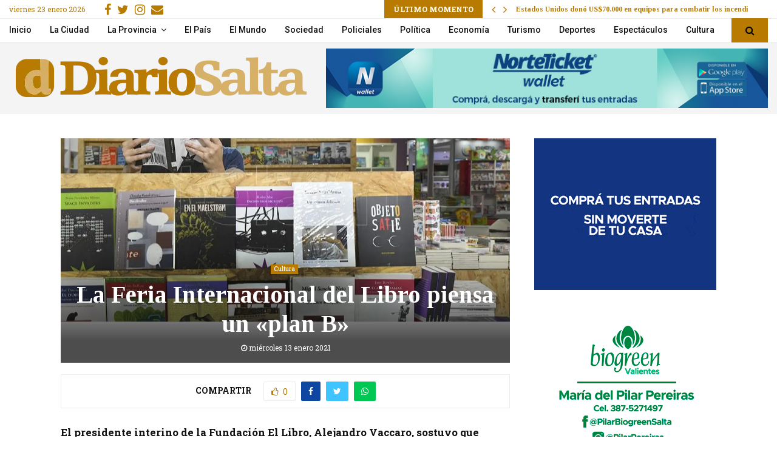

--- FILE ---
content_type: text/html; charset=UTF-8
request_url: https://diariosalta.com/la-feria-internacional-del-libro-piensa-un-plan-b/
body_size: 31854
content:
<!DOCTYPE html>
<html lang="es">
<head>
	<meta charset="UTF-8">
		<meta name="viewport" content="width=device-width, initial-scale=1">
		<link rel="profile" href="https://gmpg.org/xfn/11">
	<title>La Feria Internacional del Libro piensa un &quot;plan B&quot; - Diario Salta</title>
<link data-rocket-preload as="style" href="https://fonts.googleapis.com/css?family=Roboto%3A300%2C300italic%2C400%2C400italic%2C500%2C500italic%2C700%2C700italic%2C800%2C800italic%7CMukta%20Vaani%3A300%2C300italic%2C400%2C400italic%2C500%2C500italic%2C700%2C700italic%2C800%2C800italic%7COswald%3A300%2C300italic%2C400%2C400italic%2C500%2C500italic%2C700%2C700italic%2C800%2C800italic%7CTeko%3A300%2C300italic%2C400%2C400italic%2C500%2C500italic%2C700%2C700italic%2C800%2C800italic%7CUltra%3A300%2C300italic%2C400%2C400italic%2C500%2C500italic%2C700%2C700italic%2C800%2C800italic%7CTinos%3A300%2C300italic%2C400%2C400italic%2C500%2C500italic%2C700%2C700italic%2C800%2C800italic%7CRoboto%20Slab%3A300%2C300italic%2C400%2C400italic%2C500%2C500italic%2C700%2C700italic%2C800%2C800italic%7COpen%20Sans%3A300%2C300italic%2C400%2C400italic%2C500%2C500italic%2C700%2C700italic%2C800%2C800italic%7CKreon%3A300%2C300italic%2C400%2C400italic%2C500%2C500italic%2C700%2C700italic%2C800%2C800italic%3A300%2C300italic%2C400%2C400italic%2C500%2C500italic%2C700%2C700italic%2C800%2C800italic%26amp%3Bsubset%3Dcyrillic%2Ccyrillic-ext%2Cgreek%2Cgreek-ext%2Clatin-ext&#038;display=swap" rel="preload">
<link href="https://fonts.googleapis.com/css?family=Roboto%3A300%2C300italic%2C400%2C400italic%2C500%2C500italic%2C700%2C700italic%2C800%2C800italic%7CMukta%20Vaani%3A300%2C300italic%2C400%2C400italic%2C500%2C500italic%2C700%2C700italic%2C800%2C800italic%7COswald%3A300%2C300italic%2C400%2C400italic%2C500%2C500italic%2C700%2C700italic%2C800%2C800italic%7CTeko%3A300%2C300italic%2C400%2C400italic%2C500%2C500italic%2C700%2C700italic%2C800%2C800italic%7CUltra%3A300%2C300italic%2C400%2C400italic%2C500%2C500italic%2C700%2C700italic%2C800%2C800italic%7CTinos%3A300%2C300italic%2C400%2C400italic%2C500%2C500italic%2C700%2C700italic%2C800%2C800italic%7CRoboto%20Slab%3A300%2C300italic%2C400%2C400italic%2C500%2C500italic%2C700%2C700italic%2C800%2C800italic%7COpen%20Sans%3A300%2C300italic%2C400%2C400italic%2C500%2C500italic%2C700%2C700italic%2C800%2C800italic%7CKreon%3A300%2C300italic%2C400%2C400italic%2C500%2C500italic%2C700%2C700italic%2C800%2C800italic%3A300%2C300italic%2C400%2C400italic%2C500%2C500italic%2C700%2C700italic%2C800%2C800italic%26amp%3Bsubset%3Dcyrillic%2Ccyrillic-ext%2Cgreek%2Cgreek-ext%2Clatin-ext&#038;display=swap" media="print" onload="this.media=&#039;all&#039;" rel="stylesheet">
<noscript><link rel="stylesheet" href="https://fonts.googleapis.com/css?family=Roboto%3A300%2C300italic%2C400%2C400italic%2C500%2C500italic%2C700%2C700italic%2C800%2C800italic%7CMukta%20Vaani%3A300%2C300italic%2C400%2C400italic%2C500%2C500italic%2C700%2C700italic%2C800%2C800italic%7COswald%3A300%2C300italic%2C400%2C400italic%2C500%2C500italic%2C700%2C700italic%2C800%2C800italic%7CTeko%3A300%2C300italic%2C400%2C400italic%2C500%2C500italic%2C700%2C700italic%2C800%2C800italic%7CUltra%3A300%2C300italic%2C400%2C400italic%2C500%2C500italic%2C700%2C700italic%2C800%2C800italic%7CTinos%3A300%2C300italic%2C400%2C400italic%2C500%2C500italic%2C700%2C700italic%2C800%2C800italic%7CRoboto%20Slab%3A300%2C300italic%2C400%2C400italic%2C500%2C500italic%2C700%2C700italic%2C800%2C800italic%7COpen%20Sans%3A300%2C300italic%2C400%2C400italic%2C500%2C500italic%2C700%2C700italic%2C800%2C800italic%7CKreon%3A300%2C300italic%2C400%2C400italic%2C500%2C500italic%2C700%2C700italic%2C800%2C800italic%3A300%2C300italic%2C400%2C400italic%2C500%2C500italic%2C700%2C700italic%2C800%2C800italic%26amp%3Bsubset%3Dcyrillic%2Ccyrillic-ext%2Cgreek%2Cgreek-ext%2Clatin-ext&#038;display=swap"></noscript>
    <style>
        #wpadminbar #wp-admin-bar-p404_free_top_button .ab-icon:before {
            content: "\f103";
            color: red;
            top: 2px;
        }
    </style>
<meta name='robots' content='max-image-preview:large' />

<!-- This site is optimized with the Yoast SEO Premium plugin v13.5 - https://yoast.com/wordpress/plugins/seo/ -->
<meta name="description" content="Diario de Salta: El presidente interino de la Fundación El Libro, Alejandro Vaccaro, sostuvo que mantiene un diálogo permanente con las autoridades del predio de La Rural"/>
<meta name="robots" content="max-snippet:-1, max-image-preview:large, max-video-preview:-1"/>
<link rel="canonical" href="https://diariosalta.com/la-feria-internacional-del-libro-piensa-un-plan-b/" />
<meta property="og:locale" content="es_ES" />
<meta property="og:type" content="article" />
<meta property="og:title" content="La Feria Internacional del Libro piensa un &quot;plan B&quot; - Diario Salta" />
<meta property="og:description" content="Diario de Salta: El presidente interino de la Fundación El Libro, Alejandro Vaccaro, sostuvo que mantiene un diálogo permanente con las autoridades del predio de La Rural" />
<meta property="og:url" content="https://diariosalta.com/la-feria-internacional-del-libro-piensa-un-plan-b/" />
<meta property="og:site_name" content="Diario de Salta" />
<meta property="article:publisher" content="https://www.facebook.com/diariosalta" />
<meta property="article:tag" content="Feria Internacional del Libro" />
<meta property="article:tag" content="Plan B" />
<meta property="article:section" content="Cultura" />
<meta property="article:published_time" content="2021-01-13T22:08:43+00:00" />
<meta property="article:modified_time" content="2021-01-13T22:08:45+00:00" />
<meta property="og:updated_time" content="2021-01-13T22:08:45+00:00" />
<meta property="og:image" content="https://diariosalta.com/wp-content/uploads/2021/01/feria-internacional-del-libro.jpg" />
<meta property="og:image:secure_url" content="https://diariosalta.com/wp-content/uploads/2021/01/feria-internacional-del-libro.jpg" />
<meta property="og:image:width" content="1004" />
<meta property="og:image:height" content="565" />
<meta name="twitter:card" content="summary_large_image" />
<meta name="twitter:description" content="Diario de Salta: El presidente interino de la Fundación El Libro, Alejandro Vaccaro, sostuvo que mantiene un diálogo permanente con las autoridades del predio de La Rural" />
<meta name="twitter:title" content="La Feria Internacional del Libro piensa un &quot;plan B&quot; - Diario Salta" />
<meta name="twitter:site" content="@diariosaltaok" />
<meta name="twitter:image" content="https://diariosalta.com/wp-content/uploads/2021/01/feria-internacional-del-libro.jpg" />
<meta name="twitter:creator" content="@diariosaltaok" />
<script type='application/ld+json' class='yoast-schema-graph yoast-schema-graph--main'>{"@context":"https://schema.org","@graph":[{"@type":"Organization","@id":"https://diariosalta.com/#organization","name":"Diario de Salta","url":"https://diariosalta.com/","sameAs":["https://www.facebook.com/diariosalta","https://www.instagram.com/diariosalta/","https://twitter.com/diariosaltaok"],"logo":{"@type":"ImageObject","@id":"https://diariosalta.com/#logo","inLanguage":"es","url":"https://diariosalta.com/wp-content/uploads/2020/04/logo_color_2.png","width":1644,"height":313,"caption":"Diario de Salta"},"image":{"@id":"https://diariosalta.com/#logo"}},{"@type":"WebSite","@id":"https://diariosalta.com/#website","url":"https://diariosalta.com/","name":"Diario de Salta","inLanguage":"es","description":"Noticias de Salta y sus Municipios","publisher":{"@id":"https://diariosalta.com/#organization"},"potentialAction":[{"@type":"SearchAction","target":"https://diariosalta.com/?s={search_term_string}","query-input":"required name=search_term_string"}]},{"@type":"ImageObject","@id":"https://diariosalta.com/la-feria-internacional-del-libro-piensa-un-plan-b/#primaryimage","inLanguage":"es","url":"https://diariosalta.com/wp-content/uploads/2021/01/feria-internacional-del-libro.jpg","width":1004,"height":565},{"@type":"WebPage","@id":"https://diariosalta.com/la-feria-internacional-del-libro-piensa-un-plan-b/#webpage","url":"https://diariosalta.com/la-feria-internacional-del-libro-piensa-un-plan-b/","name":"La Feria Internacional del Libro piensa un &quot;plan B&quot; - Diario Salta","isPartOf":{"@id":"https://diariosalta.com/#website"},"inLanguage":"es","primaryImageOfPage":{"@id":"https://diariosalta.com/la-feria-internacional-del-libro-piensa-un-plan-b/#primaryimage"},"datePublished":"2021-01-13T22:08:43+00:00","dateModified":"2021-01-13T22:08:45+00:00","description":"Diario de Salta: El presidente interino de la Fundaci\u00f3n El Libro, Alejandro Vaccaro, sostuvo que mantiene un di\u00e1logo permanente con las autoridades del predio de La Rural","breadcrumb":{"@id":"https://diariosalta.com/la-feria-internacional-del-libro-piensa-un-plan-b/#breadcrumb"},"potentialAction":[{"@type":"ReadAction","target":["https://diariosalta.com/la-feria-internacional-del-libro-piensa-un-plan-b/"]}]},{"@type":"BreadcrumbList","@id":"https://diariosalta.com/la-feria-internacional-del-libro-piensa-un-plan-b/#breadcrumb","itemListElement":[{"@type":"ListItem","position":1,"item":{"@type":"WebPage","@id":"https://diariosalta.com/","url":"https://diariosalta.com/","name":"Inicio"}},{"@type":"ListItem","position":2,"item":{"@type":"WebPage","@id":"https://diariosalta.com/la-feria-internacional-del-libro-piensa-un-plan-b/","url":"https://diariosalta.com/la-feria-internacional-del-libro-piensa-un-plan-b/","name":"La Feria Internacional del Libro piensa un \u00abplan B\u00bb"}}]},{"@type":"Article","@id":"https://diariosalta.com/la-feria-internacional-del-libro-piensa-un-plan-b/#article","isPartOf":{"@id":"https://diariosalta.com/la-feria-internacional-del-libro-piensa-un-plan-b/#webpage"},"author":{"@id":"https://diariosalta.com/#/schema/person/f789e1be3c4ec2c4c3513a0abb770e3b"},"headline":"La Feria Internacional del Libro piensa un \u00abplan B\u00bb","datePublished":"2021-01-13T22:08:43+00:00","dateModified":"2021-01-13T22:08:45+00:00","commentCount":0,"mainEntityOfPage":{"@id":"https://diariosalta.com/la-feria-internacional-del-libro-piensa-un-plan-b/#webpage"},"publisher":{"@id":"https://diariosalta.com/#organization"},"image":{"@id":"https://diariosalta.com/la-feria-internacional-del-libro-piensa-un-plan-b/#primaryimage"},"keywords":"Feria Internacional del Libro,Plan B","articleSection":"Cultura","inLanguage":"es"},{"@type":["Person"],"@id":"https://diariosalta.com/#/schema/person/f789e1be3c4ec2c4c3513a0abb770e3b","name":"Silvina Irrazabal","sameAs":[]}]}</script>
<!-- / Yoast SEO Premium plugin. -->

<link rel='dns-prefetch' href='//fonts.googleapis.com' />
<link href='https://fonts.gstatic.com' crossorigin rel='preconnect' />
<link rel="alternate" type="application/rss+xml" title="Diario de Salta &raquo; Feed" href="https://diariosalta.com/feed/" />
<link rel="alternate" type="application/rss+xml" title="Diario de Salta &raquo; Feed de los comentarios" href="https://diariosalta.com/comments/feed/" />
<link rel="alternate" title="oEmbed (JSON)" type="application/json+oembed" href="https://diariosalta.com/wp-json/oembed/1.0/embed?url=https%3A%2F%2Fdiariosalta.com%2Fla-feria-internacional-del-libro-piensa-un-plan-b%2F" />
<link rel="alternate" title="oEmbed (XML)" type="text/xml+oembed" href="https://diariosalta.com/wp-json/oembed/1.0/embed?url=https%3A%2F%2Fdiariosalta.com%2Fla-feria-internacional-del-libro-piensa-un-plan-b%2F&#038;format=xml" />
<style id='wp-img-auto-sizes-contain-inline-css' type='text/css'>
img:is([sizes=auto i],[sizes^="auto," i]){contain-intrinsic-size:3000px 1500px}
/*# sourceURL=wp-img-auto-sizes-contain-inline-css */
</style>
<style id='wp-block-library-inline-css' type='text/css'>
:root{--wp-block-synced-color:#7a00df;--wp-block-synced-color--rgb:122,0,223;--wp-bound-block-color:var(--wp-block-synced-color);--wp-editor-canvas-background:#ddd;--wp-admin-theme-color:#007cba;--wp-admin-theme-color--rgb:0,124,186;--wp-admin-theme-color-darker-10:#006ba1;--wp-admin-theme-color-darker-10--rgb:0,107,160.5;--wp-admin-theme-color-darker-20:#005a87;--wp-admin-theme-color-darker-20--rgb:0,90,135;--wp-admin-border-width-focus:2px}@media (min-resolution:192dpi){:root{--wp-admin-border-width-focus:1.5px}}.wp-element-button{cursor:pointer}:root .has-very-light-gray-background-color{background-color:#eee}:root .has-very-dark-gray-background-color{background-color:#313131}:root .has-very-light-gray-color{color:#eee}:root .has-very-dark-gray-color{color:#313131}:root .has-vivid-green-cyan-to-vivid-cyan-blue-gradient-background{background:linear-gradient(135deg,#00d084,#0693e3)}:root .has-purple-crush-gradient-background{background:linear-gradient(135deg,#34e2e4,#4721fb 50%,#ab1dfe)}:root .has-hazy-dawn-gradient-background{background:linear-gradient(135deg,#faaca8,#dad0ec)}:root .has-subdued-olive-gradient-background{background:linear-gradient(135deg,#fafae1,#67a671)}:root .has-atomic-cream-gradient-background{background:linear-gradient(135deg,#fdd79a,#004a59)}:root .has-nightshade-gradient-background{background:linear-gradient(135deg,#330968,#31cdcf)}:root .has-midnight-gradient-background{background:linear-gradient(135deg,#020381,#2874fc)}:root{--wp--preset--font-size--normal:16px;--wp--preset--font-size--huge:42px}.has-regular-font-size{font-size:1em}.has-larger-font-size{font-size:2.625em}.has-normal-font-size{font-size:var(--wp--preset--font-size--normal)}.has-huge-font-size{font-size:var(--wp--preset--font-size--huge)}.has-text-align-center{text-align:center}.has-text-align-left{text-align:left}.has-text-align-right{text-align:right}.has-fit-text{white-space:nowrap!important}#end-resizable-editor-section{display:none}.aligncenter{clear:both}.items-justified-left{justify-content:flex-start}.items-justified-center{justify-content:center}.items-justified-right{justify-content:flex-end}.items-justified-space-between{justify-content:space-between}.screen-reader-text{border:0;clip-path:inset(50%);height:1px;margin:-1px;overflow:hidden;padding:0;position:absolute;width:1px;word-wrap:normal!important}.screen-reader-text:focus{background-color:#ddd;clip-path:none;color:#444;display:block;font-size:1em;height:auto;left:5px;line-height:normal;padding:15px 23px 14px;text-decoration:none;top:5px;width:auto;z-index:100000}html :where(.has-border-color){border-style:solid}html :where([style*=border-top-color]){border-top-style:solid}html :where([style*=border-right-color]){border-right-style:solid}html :where([style*=border-bottom-color]){border-bottom-style:solid}html :where([style*=border-left-color]){border-left-style:solid}html :where([style*=border-width]){border-style:solid}html :where([style*=border-top-width]){border-top-style:solid}html :where([style*=border-right-width]){border-right-style:solid}html :where([style*=border-bottom-width]){border-bottom-style:solid}html :where([style*=border-left-width]){border-left-style:solid}html :where(img[class*=wp-image-]){height:auto;max-width:100%}:where(figure){margin:0 0 1em}html :where(.is-position-sticky){--wp-admin--admin-bar--position-offset:var(--wp-admin--admin-bar--height,0px)}@media screen and (max-width:600px){html :where(.is-position-sticky){--wp-admin--admin-bar--position-offset:0px}}

/*# sourceURL=wp-block-library-inline-css */
</style><style id='wp-block-heading-inline-css' type='text/css'>
h1:where(.wp-block-heading).has-background,h2:where(.wp-block-heading).has-background,h3:where(.wp-block-heading).has-background,h4:where(.wp-block-heading).has-background,h5:where(.wp-block-heading).has-background,h6:where(.wp-block-heading).has-background{padding:1.25em 2.375em}h1.has-text-align-left[style*=writing-mode]:where([style*=vertical-lr]),h1.has-text-align-right[style*=writing-mode]:where([style*=vertical-rl]),h2.has-text-align-left[style*=writing-mode]:where([style*=vertical-lr]),h2.has-text-align-right[style*=writing-mode]:where([style*=vertical-rl]),h3.has-text-align-left[style*=writing-mode]:where([style*=vertical-lr]),h3.has-text-align-right[style*=writing-mode]:where([style*=vertical-rl]),h4.has-text-align-left[style*=writing-mode]:where([style*=vertical-lr]),h4.has-text-align-right[style*=writing-mode]:where([style*=vertical-rl]),h5.has-text-align-left[style*=writing-mode]:where([style*=vertical-lr]),h5.has-text-align-right[style*=writing-mode]:where([style*=vertical-rl]),h6.has-text-align-left[style*=writing-mode]:where([style*=vertical-lr]),h6.has-text-align-right[style*=writing-mode]:where([style*=vertical-rl]){rotate:180deg}
/*# sourceURL=https://diariosalta.com/wp-includes/blocks/heading/style.min.css */
</style>
<style id='wp-block-paragraph-inline-css' type='text/css'>
.is-small-text{font-size:.875em}.is-regular-text{font-size:1em}.is-large-text{font-size:2.25em}.is-larger-text{font-size:3em}.has-drop-cap:not(:focus):first-letter{float:left;font-size:8.4em;font-style:normal;font-weight:100;line-height:.68;margin:.05em .1em 0 0;text-transform:uppercase}body.rtl .has-drop-cap:not(:focus):first-letter{float:none;margin-left:.1em}p.has-drop-cap.has-background{overflow:hidden}:root :where(p.has-background){padding:1.25em 2.375em}:where(p.has-text-color:not(.has-link-color)) a{color:inherit}p.has-text-align-left[style*="writing-mode:vertical-lr"],p.has-text-align-right[style*="writing-mode:vertical-rl"]{rotate:180deg}
/*# sourceURL=https://diariosalta.com/wp-includes/blocks/paragraph/style.min.css */
</style>
<style id='global-styles-inline-css' type='text/css'>
:root{--wp--preset--aspect-ratio--square: 1;--wp--preset--aspect-ratio--4-3: 4/3;--wp--preset--aspect-ratio--3-4: 3/4;--wp--preset--aspect-ratio--3-2: 3/2;--wp--preset--aspect-ratio--2-3: 2/3;--wp--preset--aspect-ratio--16-9: 16/9;--wp--preset--aspect-ratio--9-16: 9/16;--wp--preset--color--black: #000000;--wp--preset--color--cyan-bluish-gray: #abb8c3;--wp--preset--color--white: #ffffff;--wp--preset--color--pale-pink: #f78da7;--wp--preset--color--vivid-red: #cf2e2e;--wp--preset--color--luminous-vivid-orange: #ff6900;--wp--preset--color--luminous-vivid-amber: #fcb900;--wp--preset--color--light-green-cyan: #7bdcb5;--wp--preset--color--vivid-green-cyan: #00d084;--wp--preset--color--pale-cyan-blue: #8ed1fc;--wp--preset--color--vivid-cyan-blue: #0693e3;--wp--preset--color--vivid-purple: #9b51e0;--wp--preset--gradient--vivid-cyan-blue-to-vivid-purple: linear-gradient(135deg,rgb(6,147,227) 0%,rgb(155,81,224) 100%);--wp--preset--gradient--light-green-cyan-to-vivid-green-cyan: linear-gradient(135deg,rgb(122,220,180) 0%,rgb(0,208,130) 100%);--wp--preset--gradient--luminous-vivid-amber-to-luminous-vivid-orange: linear-gradient(135deg,rgb(252,185,0) 0%,rgb(255,105,0) 100%);--wp--preset--gradient--luminous-vivid-orange-to-vivid-red: linear-gradient(135deg,rgb(255,105,0) 0%,rgb(207,46,46) 100%);--wp--preset--gradient--very-light-gray-to-cyan-bluish-gray: linear-gradient(135deg,rgb(238,238,238) 0%,rgb(169,184,195) 100%);--wp--preset--gradient--cool-to-warm-spectrum: linear-gradient(135deg,rgb(74,234,220) 0%,rgb(151,120,209) 20%,rgb(207,42,186) 40%,rgb(238,44,130) 60%,rgb(251,105,98) 80%,rgb(254,248,76) 100%);--wp--preset--gradient--blush-light-purple: linear-gradient(135deg,rgb(255,206,236) 0%,rgb(152,150,240) 100%);--wp--preset--gradient--blush-bordeaux: linear-gradient(135deg,rgb(254,205,165) 0%,rgb(254,45,45) 50%,rgb(107,0,62) 100%);--wp--preset--gradient--luminous-dusk: linear-gradient(135deg,rgb(255,203,112) 0%,rgb(199,81,192) 50%,rgb(65,88,208) 100%);--wp--preset--gradient--pale-ocean: linear-gradient(135deg,rgb(255,245,203) 0%,rgb(182,227,212) 50%,rgb(51,167,181) 100%);--wp--preset--gradient--electric-grass: linear-gradient(135deg,rgb(202,248,128) 0%,rgb(113,206,126) 100%);--wp--preset--gradient--midnight: linear-gradient(135deg,rgb(2,3,129) 0%,rgb(40,116,252) 100%);--wp--preset--font-size--small: 14px;--wp--preset--font-size--medium: 20px;--wp--preset--font-size--large: 32px;--wp--preset--font-size--x-large: 42px;--wp--preset--font-size--normal: 16px;--wp--preset--font-size--huge: 42px;--wp--preset--spacing--20: 0.44rem;--wp--preset--spacing--30: 0.67rem;--wp--preset--spacing--40: 1rem;--wp--preset--spacing--50: 1.5rem;--wp--preset--spacing--60: 2.25rem;--wp--preset--spacing--70: 3.38rem;--wp--preset--spacing--80: 5.06rem;--wp--preset--shadow--natural: 6px 6px 9px rgba(0, 0, 0, 0.2);--wp--preset--shadow--deep: 12px 12px 50px rgba(0, 0, 0, 0.4);--wp--preset--shadow--sharp: 6px 6px 0px rgba(0, 0, 0, 0.2);--wp--preset--shadow--outlined: 6px 6px 0px -3px rgb(255, 255, 255), 6px 6px rgb(0, 0, 0);--wp--preset--shadow--crisp: 6px 6px 0px rgb(0, 0, 0);}:where(.is-layout-flex){gap: 0.5em;}:where(.is-layout-grid){gap: 0.5em;}body .is-layout-flex{display: flex;}.is-layout-flex{flex-wrap: wrap;align-items: center;}.is-layout-flex > :is(*, div){margin: 0;}body .is-layout-grid{display: grid;}.is-layout-grid > :is(*, div){margin: 0;}:where(.wp-block-columns.is-layout-flex){gap: 2em;}:where(.wp-block-columns.is-layout-grid){gap: 2em;}:where(.wp-block-post-template.is-layout-flex){gap: 1.25em;}:where(.wp-block-post-template.is-layout-grid){gap: 1.25em;}.has-black-color{color: var(--wp--preset--color--black) !important;}.has-cyan-bluish-gray-color{color: var(--wp--preset--color--cyan-bluish-gray) !important;}.has-white-color{color: var(--wp--preset--color--white) !important;}.has-pale-pink-color{color: var(--wp--preset--color--pale-pink) !important;}.has-vivid-red-color{color: var(--wp--preset--color--vivid-red) !important;}.has-luminous-vivid-orange-color{color: var(--wp--preset--color--luminous-vivid-orange) !important;}.has-luminous-vivid-amber-color{color: var(--wp--preset--color--luminous-vivid-amber) !important;}.has-light-green-cyan-color{color: var(--wp--preset--color--light-green-cyan) !important;}.has-vivid-green-cyan-color{color: var(--wp--preset--color--vivid-green-cyan) !important;}.has-pale-cyan-blue-color{color: var(--wp--preset--color--pale-cyan-blue) !important;}.has-vivid-cyan-blue-color{color: var(--wp--preset--color--vivid-cyan-blue) !important;}.has-vivid-purple-color{color: var(--wp--preset--color--vivid-purple) !important;}.has-black-background-color{background-color: var(--wp--preset--color--black) !important;}.has-cyan-bluish-gray-background-color{background-color: var(--wp--preset--color--cyan-bluish-gray) !important;}.has-white-background-color{background-color: var(--wp--preset--color--white) !important;}.has-pale-pink-background-color{background-color: var(--wp--preset--color--pale-pink) !important;}.has-vivid-red-background-color{background-color: var(--wp--preset--color--vivid-red) !important;}.has-luminous-vivid-orange-background-color{background-color: var(--wp--preset--color--luminous-vivid-orange) !important;}.has-luminous-vivid-amber-background-color{background-color: var(--wp--preset--color--luminous-vivid-amber) !important;}.has-light-green-cyan-background-color{background-color: var(--wp--preset--color--light-green-cyan) !important;}.has-vivid-green-cyan-background-color{background-color: var(--wp--preset--color--vivid-green-cyan) !important;}.has-pale-cyan-blue-background-color{background-color: var(--wp--preset--color--pale-cyan-blue) !important;}.has-vivid-cyan-blue-background-color{background-color: var(--wp--preset--color--vivid-cyan-blue) !important;}.has-vivid-purple-background-color{background-color: var(--wp--preset--color--vivid-purple) !important;}.has-black-border-color{border-color: var(--wp--preset--color--black) !important;}.has-cyan-bluish-gray-border-color{border-color: var(--wp--preset--color--cyan-bluish-gray) !important;}.has-white-border-color{border-color: var(--wp--preset--color--white) !important;}.has-pale-pink-border-color{border-color: var(--wp--preset--color--pale-pink) !important;}.has-vivid-red-border-color{border-color: var(--wp--preset--color--vivid-red) !important;}.has-luminous-vivid-orange-border-color{border-color: var(--wp--preset--color--luminous-vivid-orange) !important;}.has-luminous-vivid-amber-border-color{border-color: var(--wp--preset--color--luminous-vivid-amber) !important;}.has-light-green-cyan-border-color{border-color: var(--wp--preset--color--light-green-cyan) !important;}.has-vivid-green-cyan-border-color{border-color: var(--wp--preset--color--vivid-green-cyan) !important;}.has-pale-cyan-blue-border-color{border-color: var(--wp--preset--color--pale-cyan-blue) !important;}.has-vivid-cyan-blue-border-color{border-color: var(--wp--preset--color--vivid-cyan-blue) !important;}.has-vivid-purple-border-color{border-color: var(--wp--preset--color--vivid-purple) !important;}.has-vivid-cyan-blue-to-vivid-purple-gradient-background{background: var(--wp--preset--gradient--vivid-cyan-blue-to-vivid-purple) !important;}.has-light-green-cyan-to-vivid-green-cyan-gradient-background{background: var(--wp--preset--gradient--light-green-cyan-to-vivid-green-cyan) !important;}.has-luminous-vivid-amber-to-luminous-vivid-orange-gradient-background{background: var(--wp--preset--gradient--luminous-vivid-amber-to-luminous-vivid-orange) !important;}.has-luminous-vivid-orange-to-vivid-red-gradient-background{background: var(--wp--preset--gradient--luminous-vivid-orange-to-vivid-red) !important;}.has-very-light-gray-to-cyan-bluish-gray-gradient-background{background: var(--wp--preset--gradient--very-light-gray-to-cyan-bluish-gray) !important;}.has-cool-to-warm-spectrum-gradient-background{background: var(--wp--preset--gradient--cool-to-warm-spectrum) !important;}.has-blush-light-purple-gradient-background{background: var(--wp--preset--gradient--blush-light-purple) !important;}.has-blush-bordeaux-gradient-background{background: var(--wp--preset--gradient--blush-bordeaux) !important;}.has-luminous-dusk-gradient-background{background: var(--wp--preset--gradient--luminous-dusk) !important;}.has-pale-ocean-gradient-background{background: var(--wp--preset--gradient--pale-ocean) !important;}.has-electric-grass-gradient-background{background: var(--wp--preset--gradient--electric-grass) !important;}.has-midnight-gradient-background{background: var(--wp--preset--gradient--midnight) !important;}.has-small-font-size{font-size: var(--wp--preset--font-size--small) !important;}.has-medium-font-size{font-size: var(--wp--preset--font-size--medium) !important;}.has-large-font-size{font-size: var(--wp--preset--font-size--large) !important;}.has-x-large-font-size{font-size: var(--wp--preset--font-size--x-large) !important;}
/*# sourceURL=global-styles-inline-css */
</style>

<style id='classic-theme-styles-inline-css' type='text/css'>
/*! This file is auto-generated */
.wp-block-button__link{color:#fff;background-color:#32373c;border-radius:9999px;box-shadow:none;text-decoration:none;padding:calc(.667em + 2px) calc(1.333em + 2px);font-size:1.125em}.wp-block-file__button{background:#32373c;color:#fff;text-decoration:none}
/*# sourceURL=/wp-includes/css/classic-themes.min.css */
</style>
<link data-minify="1" rel='stylesheet' id='pencisc-css' href='https://diariosalta.com/wp-content/cache/min/1/wp-content/plugins/penci-framework/assets/css/single-shortcode.css?ver=1696794029' type='text/css' media='all' />
<link data-minify="1" rel='stylesheet' id='parent-style-css' href='https://diariosalta.com/wp-content/cache/min/1/wp-content/themes/pennews/style.css?ver=1696794029' type='text/css' media='all' />
<link data-minify="1" rel='stylesheet' id='penci-style-child-css' href='https://diariosalta.com/wp-content/cache/min/1/wp-content/themes/pennews-child/style.css?ver=1696794029' type='text/css' media='all' />
<link data-minify="1" rel='stylesheet' id='penci-font-awesome-css' href='https://diariosalta.com/wp-content/cache/min/1/wp-content/themes/pennews/css/font-awesome.min.css?ver=1696794029' type='text/css' media='all' />

<link data-minify="1" rel='stylesheet' id='penci-style-css' href='https://diariosalta.com/wp-content/cache/min/1/wp-content/themes/pennews-child/style.css?ver=1696794029' type='text/css' media='all' />
<style id='penci-style-inline-css' type='text/css'>
.penci-block-vc.style-title-13:not(.footer-widget).style-title-center .penci-block-heading {border-right: 10px solid transparent; border-left: 10px solid transparent; }.site-branding h1, .site-branding h2 {margin: 0;}.penci-schema-markup { display: none !important; }.penci-entry-media .twitter-video { max-width: none !important; margin: 0 !important; }.penci-entry-media .fb-video { margin-bottom: 0; }.penci-entry-media .post-format-meta > iframe { vertical-align: top; }.penci-single-style-6 .penci-entry-media-top.penci-video-format-dailymotion:after, .penci-single-style-6 .penci-entry-media-top.penci-video-format-facebook:after, .penci-single-style-6 .penci-entry-media-top.penci-video-format-vimeo:after, .penci-single-style-6 .penci-entry-media-top.penci-video-format-twitter:after, .penci-single-style-7 .penci-entry-media-top.penci-video-format-dailymotion:after, .penci-single-style-7 .penci-entry-media-top.penci-video-format-facebook:after, .penci-single-style-7 .penci-entry-media-top.penci-video-format-vimeo:after, .penci-single-style-7 .penci-entry-media-top.penci-video-format-twitter:after { content: none; } .penci-single-style-5 .penci-entry-media.penci-video-format-dailymotion:after, .penci-single-style-5 .penci-entry-media.penci-video-format-facebook:after, .penci-single-style-5 .penci-entry-media.penci-video-format-vimeo:after, .penci-single-style-5 .penci-entry-media.penci-video-format-twitter:after { content: none; }@media screen and (max-width: 960px) { .penci-insta-thumb ul.thumbnails.penci_col_5 li, .penci-insta-thumb ul.thumbnails.penci_col_6 li { width: 33.33% !important; } .penci-insta-thumb ul.thumbnails.penci_col_7 li, .penci-insta-thumb ul.thumbnails.penci_col_8 li, .penci-insta-thumb ul.thumbnails.penci_col_9 li, .penci-insta-thumb ul.thumbnails.penci_col_10 li { width: 25% !important; } }.site-header.header--s12 .penci-menu-toggle-wapper,.site-header.header--s12 .header__social-search { flex: 1; }.site-header.header--s5 .site-branding {  padding-right: 0;margin-right: 40px; }.penci-block_37 .penci_post-meta { padding-top: 8px; }.penci-block_37 .penci-post-excerpt + .penci_post-meta { padding-top: 0; }.penci-hide-text-votes { display: none; }.penci-usewr-review {  border-top: 1px solid #ececec; }.penci-review-score {top: 5px; position: relative; }.penci-social-counter.penci-social-counter--style-3 .penci-social__empty a, .penci-social-counter.penci-social-counter--style-4 .penci-social__empty a, .penci-social-counter.penci-social-counter--style-5 .penci-social__empty a, .penci-social-counter.penci-social-counter--style-6 .penci-social__empty a { display: flex; justify-content: center; align-items: center; }.penci-block-error { padding: 0 20px 20px; }@media screen and (min-width: 1240px){ .penci_dis_padding_bw .penci-content-main.penci-col-4:nth-child(3n+2) { padding-right: 15px; padding-left: 15px; }}.bos_searchbox_widget_class.penci-vc-column-1 #flexi_searchbox #b_searchboxInc .b_submitButton_wrapper{ padding-top: 10px; padding-bottom: 10px; }.mfp-image-holder .mfp-close, .mfp-iframe-holder .mfp-close { background: transparent; border-color: transparent; }h1, h2, h3, h4, h5, h6,.error404 .page-title,
		.error404 .penci-block-vc .penci-block__title, .footer__bottom.style-2 .block-title {font-family: 'Tinos', serif}h1, h2, h3, h4, h5, h6,.error404 .page-title,
		 .error404 .penci-block-vc .penci-block__title, .product_list_widget .product-title, .footer__bottom.style-2 .block-title {font-weight: 700}.penci-block-vc .penci-block__title, .penci-menu-hbg .penci-block-vc .penci-block__title, .penci-menu-hbg-widgets .menu-hbg-title{ font-family:'Tinos', serif; }.penci-block-vc .penci-block__title, .penci-menu-hbg .penci-block-vc .penci-block__title, .penci-menu-hbg-widgets .menu-hbg-title{ font-weight:300; }body, button, input, select, textarea,.woocommerce ul.products li.product .button,#site-navigation .penci-megamenu .penci-mega-thumbnail .mega-cat-name{font-family: 'Roboto Slab', serif}.single .entry-content,.page .entry-content{ font-size:17px; }.penci-topbar .topbar__social-media a{ font-size: 20px; }.topbar__trending{ width:600px ; }.penci-topbar{ background-color:#ffffff ; }.penci-topbar,.penci-topbar a, .penci-topbar ul li a{ color:#b87b00 ; }.penci-topbar a:hover , .penci-topbar ul li a:hover{ color:#b87b00 !important; }.topbar__social-media a:hover{ color:#b87b00 ; }.penci-topbar ul.menu li ul.sub-menu li a:hover{ color:#b87b00 ; }.penci-topbar .topbar__trending .headline-title{ background-color:#b87b00 ; }.penci-topbar .topbar__trending .headline-title{ color:#ffffff ; }.header__top.header--s2{ padding-top:10px; }.header__top.header--s2{ padding-bottom:10px; }.site-description{ font-family: 'Open Sans', sans-serif;font-weight: 600; }.main-navigation > ul:not(.children) > li.highlight-button{ min-height: 40px; }.site-header,.main-navigation > ul:not(.children) > li > a,.site-header.header--s7 .main-navigation > ul:not(.children) > li > a,.search-click,.penci-menuhbg-wapper,.header__social-media,.site-header.header--s7,.site-header.header--s1 .site-branding .site-title,.site-header.header--s7 .site-branding .site-title,.site-header.header--s10 .site-branding .site-title,.site-header.header--s5 .site-branding .site-title{ line-height: 39px; min-height: 40px; }.site-header.header--s7 .custom-logo, .site-header.header--s10 .custom-logo,.site-header.header--s11 .custom-logo, .site-header.header--s1 .custom-logo, .site-header.header--s5 .custom-logo { max-height: 36px; }.main-navigation a,.mobile-sidebar .primary-menu-mobile li a, .penci-menu-hbg .primary-menu-mobile li a{ font-family: 'Roboto', sans-serif; }.main-navigation a,.mobile-sidebar .primary-menu-mobile li a, .penci-menu-hbg .primary-menu-mobile li a{ font-weight: 500; }.main-navigation > ul:not(.children) > li > a{ font-size: 14px; }#site-navigation .penci-megamenu .penci-mega-date{ font-size: 11px; }.main-navigation a{ text-transform: none; }.main-navigation > ul:not(.children) > li ul.sub-menu{ border-top: 0 !important; }#site-navigation .penci-megamenu .penci-mega-child-categories a{ text-transform: none; }.single .penci-entry-title{ font-size:40px; }.penci-block-vc-pag .penci-pmore-link .more-link{ font-family:'Roboto', sans-serif; }.penci-menu-hbg-widgets .menu-hbg-title { font-family:'Kreon', serif }
		.woocommerce div.product .related > h2,.woocommerce div.product .upsells > h2,
		.post-title-box .post-box-title,.site-content #respond h3,.site-content .widget-title,
		.site-content .widgettitle,
		body.page-template-full-width.page-paged-2 .site-content .widget.penci-block-vc .penci-block__title,
		body:not( .page-template-full-width ) .site-content .widget.penci-block-vc .penci-block__title{ font-size:22px !important;font-weight:400 !important;font-family:'Kreon', serif !important; }.footer__bottom .footer__bottom_container{padding-top:30px;padding-bottom:15px;}.footer__bottom.style-2 .block-title{ font-size:15px !important;}.site-info{font-size:13px;}.penci-popup-login-register .penci-login-container a:hover{ color:#6288a5 ; }.penci-popup-login-register .penci-login-container .penci-login input[type="submit"]{ background-color:#6288a5 ; }body{ background-color: #fff; }.penci_dis_padding_bw .penci-block-vc.style-title-11:not(.footer-widget) .penci-block__title a,
		.penci_dis_padding_bw .penci-block-vc.style-title-11:not(.footer-widget) .penci-block__title span, 
		.penci_dis_padding_bw .penci-block-vc.style-title-11:not(.footer-widget) .penci-subcat-filter, 
		.penci_dis_padding_bw .penci-block-vc.style-title-11:not(.footer-widget) .penci-slider-nav{ background-color:#ffffff; }body, input, select, textarea,
			.widget.widget_display_replies li, .widget.widget_display_topics li,
			.widget ul li,
			.error404 .page-title,
			.entry-content .penci-recipe-heading h2,
			.entry-content .penci-recipe-title,
			#respond h3,.penci-review-text,#respond textarea, .wpcf7 textarea,
			.woocommerce .woocommerce-product-search input[type="search"],
			.woocommerce nav.woocommerce-pagination ul li a, .woocommerce nav.woocommerce-pagination ul li span,
			.woocommerce table.shop_table th,
			.woocommerce-page form .form-row .input-text,
			.select2-container--default .select2-selection--single .select2-selection__rendered,
			#respond label, .wpcf7 label,
			.mc4wp-form,
			#bbpress-forums li.bbp-body ul.forum li.bbp-forum-topic-count, #bbpress-forums li.bbp-body ul.forum li.bbp-forum-reply-count,
			#bbpress-forums li.bbp-body ul.forum li.bbp-forum-freshness, #bbpress-forums li.bbp-body ul.forum li.bbp-forum-freshness a, 
			#bbpress-forums li.bbp-body ul.topic li.bbp-forum-topic-count, #bbpress-forums li.bbp-body ul.topic li.bbp-topic-voice-count,
			#bbpress-forums li.bbp-body ul.topic li.bbp-forum-reply-count, #bbpress-forums li.bbp-body ul.topic li.bbp-topic-freshness > a,
			#bbpress-forums li.bbp-body ul.topic li.bbp-topic-freshness, #bbpress-forums li.bbp-body ul.topic li.bbp-topic-reply-count,
			div.bbp-template-notice, div.indicator-hint,
			#bbpress-forums fieldset.bbp-form legend,
			.entry-content code, .wpb_text_column code, .entry-content blockquote.wp-block-quote p, .entry-content blockquote.wp-block-quote p,
			.penci_dark_layout blockquote.style-3, .penci_dark_layout blockquote.style-3 p,
			.penci_dark_layout blockquote.style-2,.penci_dark_layout blockquote.style-2 p,
			.wpb_text_column blockquote.wp-block-quote p, .wpb_text_column blockquote.wp-block-quote p,
			.widget.widget_display_views li, .widget.widget_display_forums li, .widget.widget_layered_nav li,
			.widget.widget_product_categories li, .widget.widget_categories li, .widget.widget_archive li,
			.widget.widget_pages li, .widget.widget_meta li, .wp-block-pullquote{ color:#111111 }.buy-button{ background-color:#b87b00 !important; }.penci-menuhbg-toggle:hover .lines-button:after,.penci-menuhbg-toggle:hover .penci-lines:before,.penci-menuhbg-toggle:hover .penci-lines:after.penci-login-container a,.penci_list_shortcode li:before,.footer__sidebars .penci-block-vc .penci__post-title a:hover,.penci-viewall-results a:hover,.post-entry .penci-portfolio-filter ul li.active a, .penci-portfolio-filter ul li.active a,.penci-ajax-search-results-wrapper .penci__post-title a:hover{ color: #b87b00; }.penci-tweets-widget-content .icon-tweets,.penci-tweets-widget-content .tweet-intents a,.penci-tweets-widget-content .tweet-intents span:after,.woocommerce .star-rating span,.woocommerce .comment-form p.stars a:hover,.woocommerce div.product .woocommerce-tabs ul.tabs li a:hover,.penci-subcat-list .flexMenu-viewMore:hover a, .penci-subcat-list .flexMenu-viewMore:focus a,.penci-subcat-list .flexMenu-viewMore .flexMenu-popup .penci-subcat-item a:hover,.penci-owl-carousel-style .owl-dot.active span, .penci-owl-carousel-style .owl-dot:hover span,.penci-owl-carousel-slider .owl-dot.active span,.penci-owl-carousel-slider .owl-dot:hover span{ color: #b87b00; }.penci-owl-carousel-slider .owl-dot.active span,.penci-owl-carousel-slider .owl-dot:hover span{ background-color: #b87b00; }blockquote, q,.penci-post-pagination a:hover,a:hover,.penci-entry-meta a:hover,.penci-portfolio-below_img .inner-item-portfolio .portfolio-desc a:hover h3,.main-navigation.penci_disable_padding_menu > ul:not(.children) > li:hover > a,.main-navigation.penci_disable_padding_menu > ul:not(.children) > li:active > a,.main-navigation.penci_disable_padding_menu > ul:not(.children) > li.current-menu-item > a,.main-navigation.penci_disable_padding_menu > ul:not(.children) > li.current-menu-ancestor > a,.main-navigation.penci_disable_padding_menu > ul:not(.children) > li.current-category-ancestor > a,.site-header.header--s11 .main-navigation.penci_enable_line_menu .menu > li:hover > a,.site-header.header--s11 .main-navigation.penci_enable_line_menu .menu > li:active > a,.site-header.header--s11 .main-navigation.penci_enable_line_menu .menu > li.current-menu-item > a,.main-navigation.penci_disable_padding_menu ul.menu > li > a:hover,.main-navigation ul li:hover > a,.main-navigation ul li:active > a,.main-navigation li.current-menu-item > a,#site-navigation .penci-megamenu .penci-mega-child-categories a.cat-active,#site-navigation .penci-megamenu .penci-content-megamenu .penci-mega-latest-posts .penci-mega-post a:not(.mega-cat-name):hover,.penci-post-pagination h5 a:hover{ color: #b87b00; }.main-navigation.penci_disable_padding_menu > ul:not(.children) > li.highlight-button > a{ color: #b87b00;border-color: #b87b00; }.main-navigation.penci_disable_padding_menu > ul:not(.children) > li.highlight-button:hover > a,.main-navigation.penci_disable_padding_menu > ul:not(.children) > li.highlight-button:active > a,.main-navigation.penci_disable_padding_menu > ul:not(.children) > li.highlight-button.current-category-ancestor > a,.main-navigation.penci_disable_padding_menu > ul:not(.children) > li.highlight-button.current-category-ancestor > a,.main-navigation.penci_disable_padding_menu > ul:not(.children) > li.highlight-button.current-menu-ancestor > a,.main-navigation.penci_disable_padding_menu > ul:not(.children) > li.highlight-button.current-menu-item > a{ border-color: #b87b00; }.penci-menu-hbg .primary-menu-mobile li a:hover,.penci-menu-hbg .primary-menu-mobile li.toggled-on > a,.penci-menu-hbg .primary-menu-mobile li.toggled-on > .dropdown-toggle,.penci-menu-hbg .primary-menu-mobile li.current-menu-item > a,.penci-menu-hbg .primary-menu-mobile li.current-menu-item > .dropdown-toggle,.mobile-sidebar .primary-menu-mobile li a:hover,.mobile-sidebar .primary-menu-mobile li.toggled-on-first > a,.mobile-sidebar .primary-menu-mobile li.toggled-on > a,.mobile-sidebar .primary-menu-mobile li.toggled-on > .dropdown-toggle,.mobile-sidebar .primary-menu-mobile li.current-menu-item > a,.mobile-sidebar .primary-menu-mobile li.current-menu-item > .dropdown-toggle,.mobile-sidebar #sidebar-nav-logo a,.mobile-sidebar #sidebar-nav-logo a:hover.mobile-sidebar #sidebar-nav-logo:before,.penci-recipe-heading a.penci-recipe-print,.widget a:hover,.widget.widget_recent_entries li a:hover, .widget.widget_recent_comments li a:hover, .widget.widget_meta li a:hover,.penci-topbar a:hover,.penci-topbar ul li:hover,.penci-topbar ul li a:hover,.penci-topbar ul.menu li ul.sub-menu li a:hover,.site-branding a, .site-branding .site-title{ color: #b87b00; }.penci-viewall-results a:hover,.penci-ajax-search-results-wrapper .penci__post-title a:hover,.header__search_dis_bg .search-click:hover,.header__social-media a:hover,.penci-login-container .link-bottom a,.error404 .page-content a,.penci-no-results .search-form .search-submit:hover,.error404 .page-content .search-form .search-submit:hover,.penci_breadcrumbs a:hover, .penci_breadcrumbs a:hover span,.penci-archive .entry-meta a:hover,.penci-caption-above-img .wp-caption a:hover,.penci-author-content .author-social:hover,.entry-content a,.comment-content a,.penci-page-style-5 .penci-active-thumb .penci-entry-meta a:hover,.penci-single-style-5 .penci-active-thumb .penci-entry-meta a:hover{ color: #b87b00; }blockquote:not(.wp-block-quote).style-2:before{ background-color: transparent; }blockquote.style-2:before,blockquote:not(.wp-block-quote),blockquote.style-2 cite, blockquote.style-2 .author,blockquote.style-3 cite, blockquote.style-3 .author,.woocommerce ul.products li.product .price,.woocommerce ul.products li.product .price ins,.woocommerce div.product p.price ins,.woocommerce div.product span.price ins, .woocommerce div.product p.price, .woocommerce div.product span.price,.woocommerce div.product .entry-summary div[itemprop="description"] blockquote:before, .woocommerce div.product .woocommerce-tabs #tab-description blockquote:before,.woocommerce-product-details__short-description blockquote:before,.woocommerce div.product .entry-summary div[itemprop="description"] blockquote cite, .woocommerce div.product .entry-summary div[itemprop="description"] blockquote .author,.woocommerce div.product .woocommerce-tabs #tab-description blockquote cite, .woocommerce div.product .woocommerce-tabs #tab-description blockquote .author,.woocommerce div.product .product_meta > span a:hover,.woocommerce div.product .woocommerce-tabs ul.tabs li.active{ color: #b87b00; }.woocommerce #respond input#submit.alt.disabled:hover,.woocommerce #respond input#submit.alt:disabled:hover,.woocommerce #respond input#submit.alt:disabled[disabled]:hover,.woocommerce a.button.alt.disabled,.woocommerce a.button.alt.disabled:hover,.woocommerce a.button.alt:disabled,.woocommerce a.button.alt:disabled:hover,.woocommerce a.button.alt:disabled[disabled],.woocommerce a.button.alt:disabled[disabled]:hover,.woocommerce button.button.alt.disabled,.woocommerce button.button.alt.disabled:hover,.woocommerce button.button.alt:disabled,.woocommerce button.button.alt:disabled:hover,.woocommerce button.button.alt:disabled[disabled],.woocommerce button.button.alt:disabled[disabled]:hover,.woocommerce input.button.alt.disabled,.woocommerce input.button.alt.disabled:hover,.woocommerce input.button.alt:disabled,.woocommerce input.button.alt:disabled:hover,.woocommerce input.button.alt:disabled[disabled],.woocommerce input.button.alt:disabled[disabled]:hover{ background-color: #b87b00; }.woocommerce ul.cart_list li .amount, .woocommerce ul.product_list_widget li .amount,.woocommerce table.shop_table td.product-name a:hover,.woocommerce-cart .cart-collaterals .cart_totals table td .amount,.woocommerce .woocommerce-info:before,.woocommerce form.checkout table.shop_table .order-total .amount,.post-entry .penci-portfolio-filter ul li a:hover,.post-entry .penci-portfolio-filter ul li.active a,.penci-portfolio-filter ul li a:hover,.penci-portfolio-filter ul li.active a,#bbpress-forums li.bbp-body ul.forum li.bbp-forum-info a:hover,#bbpress-forums li.bbp-body ul.topic li.bbp-topic-title a:hover,#bbpress-forums li.bbp-body ul.forum li.bbp-forum-info .bbp-forum-content a,#bbpress-forums li.bbp-body ul.topic p.bbp-topic-meta a,#bbpress-forums .bbp-breadcrumb a:hover, #bbpress-forums .bbp-breadcrumb .bbp-breadcrumb-current:hover,#bbpress-forums .bbp-forum-freshness a:hover,#bbpress-forums .bbp-topic-freshness a:hover{ color: #b87b00; }.footer__bottom a,.footer__logo a, .footer__logo a:hover,.site-info a,.site-info a:hover,.sub-footer-menu li a:hover,.footer__sidebars a:hover,.penci-block-vc .social-buttons a:hover,.penci-inline-related-posts .penci_post-meta a:hover,.penci__general-meta .penci_post-meta a:hover,.penci-block_video.style-1 .penci_post-meta a:hover,.penci-block_video.style-7 .penci_post-meta a:hover,.penci-block-vc .penci-block__title a:hover,.penci-block-vc.style-title-2 .penci-block__title a:hover,.penci-block-vc.style-title-2:not(.footer-widget) .penci-block__title a:hover,.penci-block-vc.style-title-4 .penci-block__title a:hover,.penci-block-vc.style-title-4:not(.footer-widget) .penci-block__title a:hover,.penci-block-vc .penci-subcat-filter .penci-subcat-item a.active, .penci-block-vc .penci-subcat-filter .penci-subcat-item a:hover ,.penci-block_1 .penci_post-meta a:hover,.penci-inline-related-posts.penci-irp-type-grid .penci__post-title:hover{ color: #b87b00; }.penci-block_10 .penci-posted-on a,.penci-block_10 .penci-block__title a:hover,.penci-block_10 .penci__post-title a:hover,.penci-block_26 .block26_first_item .penci__post-title:hover,.penci-block_30 .penci_post-meta a:hover,.penci-block_33 .block33_big_item .penci_post-meta a:hover,.penci-block_36 .penci-chart-text,.penci-block_video.style-1 .block_video_first_item.penci-title-ab-img .penci_post_content a:hover,.penci-block_video.style-1 .block_video_first_item.penci-title-ab-img .penci_post-meta a:hover,.penci-block_video.style-6 .penci__post-title:hover,.penci-block_video.style-7 .penci__post-title:hover,.penci-owl-featured-area.style-12 .penci-small_items h3 a:hover,.penci-owl-featured-area.style-12 .penci-small_items .penci-slider__meta a:hover ,.penci-owl-featured-area.style-12 .penci-small_items .owl-item.current h3 a,.penci-owl-featured-area.style-13 .penci-small_items h3 a:hover,.penci-owl-featured-area.style-13 .penci-small_items .penci-slider__meta a:hover,.penci-owl-featured-area.style-13 .penci-small_items .owl-item.current h3 a,.penci-owl-featured-area.style-14 .penci-small_items h3 a:hover,.penci-owl-featured-area.style-14 .penci-small_items .penci-slider__meta a:hover ,.penci-owl-featured-area.style-14 .penci-small_items .owl-item.current h3 a,.penci-owl-featured-area.style-17 h3 a:hover,.penci-owl-featured-area.style-17 .penci-slider__meta a:hover,.penci-fslider28-wrapper.penci-block-vc .penci-slider-nav a:hover,.penci-videos-playlist .penci-video-nav .penci-video-playlist-item .penci-video-play-icon,.penci-videos-playlist .penci-video-nav .penci-video-playlist-item.is-playing { color: #b87b00; }.penci-block_video.style-7 .penci_post-meta a:hover,.penci-ajax-more.disable_bg_load_more .penci-ajax-more-button:hover, .penci-ajax-more.disable_bg_load_more .penci-block-ajax-more-button:hover{ color: #b87b00; }.site-main #buddypress input[type=submit]:hover,.site-main #buddypress div.generic-button a:hover,.site-main #buddypress .comment-reply-link:hover,.site-main #buddypress a.button:hover,.site-main #buddypress a.button:focus,.site-main #buddypress ul.button-nav li a:hover,.site-main #buddypress ul.button-nav li.current a,.site-main #buddypress .dir-search input[type=submit]:hover, .site-main #buddypress .groups-members-search input[type=submit]:hover,.site-main #buddypress div.item-list-tabs ul li.selected a,.site-main #buddypress div.item-list-tabs ul li.current a,.site-main #buddypress div.item-list-tabs ul li a:hover{ border-color: #b87b00;background-color: #b87b00; }.site-main #buddypress table.notifications thead tr, .site-main #buddypress table.notifications-settings thead tr,.site-main #buddypress table.profile-settings thead tr, .site-main #buddypress table.profile-fields thead tr,.site-main #buddypress table.profile-settings thead tr, .site-main #buddypress table.profile-fields thead tr,.site-main #buddypress table.wp-profile-fields thead tr, .site-main #buddypress table.messages-notices thead tr,.site-main #buddypress table.forum thead tr{ border-color: #b87b00;background-color: #b87b00; }.site-main .bbp-pagination-links a:hover, .site-main .bbp-pagination-links span.current,#buddypress div.item-list-tabs:not(#subnav) ul li.selected a, #buddypress div.item-list-tabs:not(#subnav) ul li.current a, #buddypress div.item-list-tabs:not(#subnav) ul li a:hover,#buddypress ul.item-list li div.item-title a, #buddypress ul.item-list li h4 a,div.bbp-template-notice a,#bbpress-forums li.bbp-body ul.topic li.bbp-topic-title a,#bbpress-forums li.bbp-body .bbp-forums-list li,.site-main #buddypress .activity-header a:first-child, #buddypress .comment-meta a:first-child, #buddypress .acomment-meta a:first-child{ color: #b87b00 !important; }.single-tribe_events .tribe-events-schedule .tribe-events-cost{ color: #b87b00; }.tribe-events-list .tribe-events-loop .tribe-event-featured,#tribe-events .tribe-events-button,#tribe-events .tribe-events-button:hover,#tribe_events_filters_wrapper input[type=submit],.tribe-events-button, .tribe-events-button.tribe-active:hover,.tribe-events-button.tribe-inactive,.tribe-events-button:hover,.tribe-events-calendar td.tribe-events-present div[id*=tribe-events-daynum-],.tribe-events-calendar td.tribe-events-present div[id*=tribe-events-daynum-]>a,#tribe-bar-form .tribe-bar-submit input[type=submit]:hover{ background-color: #b87b00; }.woocommerce span.onsale,.show-search:after,select option:focus,.woocommerce .widget_shopping_cart p.buttons a:hover, .woocommerce.widget_shopping_cart p.buttons a:hover, .woocommerce .widget_price_filter .price_slider_amount .button:hover, .woocommerce div.product form.cart .button:hover,.woocommerce .widget_price_filter .ui-slider .ui-slider-handle,.penci-block-vc.style-title-2:not(.footer-widget) .penci-block__title a, .penci-block-vc.style-title-2:not(.footer-widget) .penci-block__title span,.penci-block-vc.style-title-3:not(.footer-widget) .penci-block-heading:after,.penci-block-vc.style-title-4:not(.footer-widget) .penci-block__title a, .penci-block-vc.style-title-4:not(.footer-widget) .penci-block__title span,.penci-archive .penci-archive__content .penci-cat-links a:hover,.mCSB_scrollTools .mCSB_dragger .mCSB_dragger_bar,.penci-block-vc .penci-cat-name:hover,#buddypress .activity-list li.load-more, #buddypress .activity-list li.load-newest,#buddypress .activity-list li.load-more:hover, #buddypress .activity-list li.load-newest:hover,.site-main #buddypress button:hover, .site-main #buddypress a.button:hover, .site-main #buddypress input[type=button]:hover, .site-main #buddypress input[type=reset]:hover{ background-color: #b87b00; }.penci-block-vc.style-title-grid:not(.footer-widget) .penci-block__title span, .penci-block-vc.style-title-grid:not(.footer-widget) .penci-block__title a,.penci-block-vc .penci_post_thumb:hover .penci-cat-name,.mCSB_scrollTools .mCSB_dragger:active .mCSB_dragger_bar,.mCSB_scrollTools .mCSB_dragger.mCSB_dragger_onDrag .mCSB_dragger_bar,.main-navigation > ul:not(.children) > li:hover > a,.main-navigation > ul:not(.children) > li:active > a,.main-navigation > ul:not(.children) > li.current-menu-item > a,.main-navigation.penci_enable_line_menu > ul:not(.children) > li > a:before,.main-navigation a:hover,#site-navigation .penci-megamenu .penci-mega-thumbnail .mega-cat-name:hover,#site-navigation .penci-megamenu .penci-mega-thumbnail:hover .mega-cat-name,.penci-review-process span,.penci-review-score-total,.topbar__trending .headline-title,.header__search:not(.header__search_dis_bg) .search-click,.cart-icon span.items-number{ background-color: #b87b00; }.login__form .login__form__login-submit input:hover,.penci-login-container .penci-login input[type="submit"]:hover,.penci-archive .penci-entry-categories a:hover,.single .penci-cat-links a:hover,.page .penci-cat-links a:hover,.woocommerce #respond input#submit:hover, .woocommerce a.button:hover, .woocommerce button.button:hover, .woocommerce input.button:hover,.woocommerce div.product .entry-summary div[itemprop="description"]:before,.woocommerce div.product .entry-summary div[itemprop="description"] blockquote .author span:after, .woocommerce div.product .woocommerce-tabs #tab-description blockquote .author span:after,.woocommerce-product-details__short-description blockquote .author span:after,.woocommerce #respond input#submit.alt:hover, .woocommerce a.button.alt:hover, .woocommerce button.button.alt:hover, .woocommerce input.button.alt:hover,#scroll-to-top:hover,div.wpforms-container .wpforms-form input[type=submit]:hover,div.wpforms-container .wpforms-form button[type=submit]:hover,div.wpforms-container .wpforms-form .wpforms-page-button:hover,div.wpforms-container .wpforms-form .wpforms-page-button:hover,#respond #submit:hover,.wpcf7 input[type="submit"]:hover,.widget_wysija input[type="submit"]:hover{ background-color: #b87b00; }.penci-block_video .penci-close-video:hover,.penci-block_5 .penci_post_thumb:hover .penci-cat-name,.penci-block_25 .penci_post_thumb:hover .penci-cat-name,.penci-block_8 .penci_post_thumb:hover .penci-cat-name,.penci-block_14 .penci_post_thumb:hover .penci-cat-name,.penci-block-vc.style-title-grid .penci-block__title span, .penci-block-vc.style-title-grid .penci-block__title a,.penci-block_7 .penci_post_thumb:hover .penci-order-number,.penci-block_15 .penci-post-order,.penci-news_ticker .penci-news_ticker__title{ background-color: #b87b00; }.penci-owl-featured-area .penci-item-mag:hover .penci-slider__cat .penci-cat-name,.penci-owl-featured-area .penci-slider__cat .penci-cat-name:hover,.penci-owl-featured-area.style-12 .penci-small_items .owl-item.current .penci-cat-name,.penci-owl-featured-area.style-13 .penci-big_items .penci-slider__cat .penci-cat-name,.penci-owl-featured-area.style-13 .button-read-more:hover,.penci-owl-featured-area.style-13 .penci-small_items .owl-item.current .penci-cat-name,.penci-owl-featured-area.style-14 .penci-small_items .owl-item.current .penci-cat-name,.penci-owl-featured-area.style-18 .penci-slider__cat .penci-cat-name{ background-color: #b87b00; }.show-search .show-search__content:after,.penci-wide-content .penci-owl-featured-area.style-23 .penci-slider__text,.penci-grid_2 .grid2_first_item:hover .penci-cat-name,.penci-grid_2 .penci-post-item:hover .penci-cat-name,.penci-grid_3 .penci-post-item:hover .penci-cat-name,.penci-grid_1 .penci-post-item:hover .penci-cat-name,.penci-videos-playlist .penci-video-nav .penci-playlist-title,.widget-area .penci-videos-playlist .penci-video-nav .penci-video-playlist-item .penci-video-number,.widget-area .penci-videos-playlist .penci-video-nav .penci-video-playlist-item .penci-video-play-icon,.widget-area .penci-videos-playlist .penci-video-nav .penci-video-playlist-item .penci-video-paused-icon,.penci-owl-featured-area.style-17 .penci-slider__text::after,#scroll-to-top:hover{ background-color: #b87b00; }.featured-area-custom-slider .penci-owl-carousel-slider .owl-dot span,.main-navigation > ul:not(.children) > li ul.sub-menu,.error404 .not-found,.error404 .penci-block-vc,.woocommerce .woocommerce-error, .woocommerce .woocommerce-info, .woocommerce .woocommerce-message,.penci-owl-featured-area.style-12 .penci-small_items,.penci-owl-featured-area.style-12 .penci-small_items .owl-item.current .penci_post_thumb,.penci-owl-featured-area.style-13 .button-read-more:hover{ border-color: #b87b00; }.widget .tagcloud a:hover,.penci-social-buttons .penci-social-item.like.liked,.site-footer .widget .tagcloud a:hover,.penci-recipe-heading a.penci-recipe-print:hover,.penci-custom-slider-container .pencislider-content .pencislider-btn-trans:hover,button:hover,.button:hover, .entry-content a.button:hover,.penci-vc-btn-wapper .penci-vc-btn.penci-vcbtn-trans:hover, input[type="button"]:hover,input[type="reset"]:hover,input[type="submit"]:hover,.penci-ajax-more .penci-ajax-more-button:hover,.penci-ajax-more .penci-portfolio-more-button:hover,.woocommerce nav.woocommerce-pagination ul li a:focus, .woocommerce nav.woocommerce-pagination ul li a:hover,.woocommerce nav.woocommerce-pagination ul li span.current,.penci-block_10 .penci-more-post:hover,.penci-block_15 .penci-more-post:hover,.penci-block_36 .penci-more-post:hover,.penci-block_video.style-7 .penci-owl-carousel-slider .owl-dot.active span,.penci-block_video.style-7 .penci-owl-carousel-slider .owl-dot:hover span ,.penci-block_video.style-7 .penci-owl-carousel-slider .owl-dot:hover span ,.penci-ajax-more .penci-ajax-more-button:hover,.penci-ajax-more .penci-block-ajax-more-button:hover,.penci-ajax-more .penci-ajax-more-button.loading-posts:hover, .penci-ajax-more .penci-block-ajax-more-button.loading-posts:hover,.site-main #buddypress .activity-list li.load-more a:hover, .site-main #buddypress .activity-list li.load-newest a,.penci-owl-carousel-slider.penci-tweets-slider .owl-dots .owl-dot.active span, .penci-owl-carousel-slider.penci-tweets-slider .owl-dots .owl-dot:hover span,.penci-pagination:not(.penci-ajax-more) span.current, .penci-pagination:not(.penci-ajax-more) a:hover{border-color:#b87b00;background-color: #b87b00;}.penci-owl-featured-area.style-23 .penci-slider-overlay{ 
		background: -moz-linear-gradient(left, transparent 26%, #b87b00  65%);
	    background: -webkit-gradient(linear, left top, right top, color-stop(26%, #b87b00 ), color-stop(65%, transparent));
	    background: -webkit-linear-gradient(left, transparent 26%, #b87b00 65%);
	    background: -o-linear-gradient(left, transparent 26%, #b87b00 65%);
	    background: -ms-linear-gradient(left, transparent 26%, #b87b00 65%);
	    background: linear-gradient(to right, transparent 26%, #b87b00 65%);
	    filter: progid:DXImageTransform.Microsoft.gradient(startColorstr='#b87b00', endColorstr='#b87b00', GradientType=1);
		 }.site-main #buddypress .activity-list li.load-more a, .site-main #buddypress .activity-list li.load-newest a,.header__search:not(.header__search_dis_bg) .search-click:hover,.tagcloud a:hover,.site-footer .widget .tagcloud a:hover{ transition: all 0.3s; opacity: 0.8; }.penci-loading-animation-1 .penci-loading-animation,.penci-loading-animation-1 .penci-loading-animation:before,.penci-loading-animation-1 .penci-loading-animation:after,.penci-loading-animation-5 .penci-loading-animation,.penci-loading-animation-6 .penci-loading-animation:before,.penci-loading-animation-7 .penci-loading-animation,.penci-loading-animation-8 .penci-loading-animation,.penci-loading-animation-9 .penci-loading-circle-inner:before,.penci-load-thecube .penci-load-cube:before,.penci-three-bounce .one,.penci-three-bounce .two,.penci-three-bounce .three{ background-color: #b87b00; } .penci-loading-animation-1 > div { background-color: #b87b00; }.header__top, .header__bottom { background-color: #f4f4f4; }.header__social-media a:hover{ color:#b87b00; }.main-navigation.penci_enable_line_menu > ul:not(.children) > li > a:before{background-color: #b87b00; }.main-navigation > ul:not(.children) > li:hover > a,.main-navigation > ul:not(.children) > li.current-category-ancestor > a,.main-navigation > ul:not(.children) > li.current-menu-ancestor > a,.main-navigation > ul:not(.children) > li.current-menu-item > a,.site-header.header--s11 .main-navigation.penci_enable_line_menu .menu > li:hover > a,.site-header.header--s11 .main-navigation.penci_enable_line_menu .menu > li:active > a,.site-header.header--s11 .main-navigation.penci_enable_line_menu .menu > li.current-category-ancestor > a,.site-header.header--s11 .main-navigation.penci_enable_line_menu .menu > li.current-menu-ancestor > a,.site-header.header--s11 .main-navigation.penci_enable_line_menu .menu > li.current-menu-item > a,.main-navigation.penci_disable_padding_menu > ul:not(.children) > li:hover > a,.main-navigation.penci_disable_padding_menu > ul:not(.children) > li.current-category-ancestor > a,.main-navigation.penci_disable_padding_menu > ul:not(.children) > li.current-menu-ancestor > a,.main-navigation.penci_disable_padding_menu > ul:not(.children) > li.current-menu-item > a,.main-navigation.penci_disable_padding_menu ul.menu > li > a:hover,.main-navigation ul.menu > li.current-menu-item > a,.main-navigation ul.menu > li > a:hover{ color: #b87b00 }.main-navigation.penci_disable_padding_menu > ul:not(.children) > li.highlight-button > a{ color: #b87b00;border-color: #b87b00; }.main-navigation.penci_disable_padding_menu > ul:not(.children) > li.highlight-button:hover > a,.main-navigation.penci_disable_padding_menu > ul:not(.children) > li.highlight-button:active > a,.main-navigation.penci_disable_padding_menu > ul:not(.children) > li.highlight-button.current-category-ancestor > a,.main-navigation.penci_disable_padding_menu > ul:not(.children) > li.highlight-button.current-menu-ancestor > a,.main-navigation.penci_disable_padding_menu > ul:not(.children) > li.highlight-button.current-menu-item > a{ border-color: #b87b00; }.main-navigation > ul:not(.children) > li:hover > a,.main-navigation > ul:not(.children) > li:active > a,.main-navigation > ul:not(.children) > li.current-category-ancestor > a,.main-navigation > ul:not(.children) > li.current-menu-ancestor > a,.main-navigation > ul:not(.children) > li.current-menu-item > a,.site-header.header--s11 .main-navigation.penci_enable_line_menu .menu > li:hover > a,.site-header.header--s11 .main-navigation.penci_enable_line_menu .menu > li:active > a,.site-header.header--s11 .main-navigation.penci_enable_line_menu .menu > li.current-category-ancestor > a,.site-header.header--s11 .main-navigation.penci_enable_line_menu .menu > li.current-menu-ancestor > a,.site-header.header--s11 .main-navigation.penci_enable_line_menu .menu > li.current-menu-item > a,.main-navigation ul.menu > li > a:hover{ background-color: #b87b00 }.main-navigation > ul:not(.children) > li ul.sub-menu{ border-color:#b87b00 ; }.main-navigation ul li:not( .penci-mega-menu ) ul li.current-category-ancestor > a,.main-navigation ul li:not( .penci-mega-menu ) ul li.current-menu-ancestor > a,.main-navigation ul li:not( .penci-mega-menu ) ul li.current-menu-item > a,.main-navigation ul li:not( .penci-mega-menu ) ul a:hover{ color:#b87b00 }.header__search:not(.header__search_dis_bg) .search-click, .header__search_dis_bg .search-click{ color: #000000 }.penci-header-mobile .penci-header-mobile_container{ background-color:#b87b00; }.penci-header-mobile  .menu-toggle, .penci_dark_layout .menu-toggle{ color:#ffffff; }#main .widget .tagcloud a{ }#main .widget .tagcloud a:hover{}.penci-social-buttons .penci-social-item.like{ color:#b87b00;  }.single .penci-cat-links a, .page .penci-cat-links a{ background-color:#b87b00;}.single .penci-cat-links a:hover, .page .penci-cat-links a:hover{ background-color:#6288a5; }.site-footer{ background-color:#151515 ; }.site-footer{ border-top:1px solid #b87b00; }.footer__bottom a{ color:#b87b00 ; }.footer__sidebars a:hover { color:#6288a5 ; }
		.site-footer .widget .tagcloud a:hover{ background: #6288a5;color: #fff;border-color:#6288a5 }.site-footer .widget.widget_recent_entries li a:hover,.site-footer .widget.widget_recent_comments li a:hover,.site-footer .widget.widget_meta li a:hover{ color:#6288a5 ; }.footer__sidebars .penci-block-vc .penci__post-title a:hover{ color:#6288a5 ; }.footer__logo a,.footer__logo a:hover{ color:#ffffff ; }.site-info{ color:#b87b00 ; }#scroll-to-top{ color:#0a0a0a ; }#scroll-to-top{ background-color:#b87b00 ; }#scroll-to-top:hover{ background-color:#d6b167 ; }
/*# sourceURL=penci-style-inline-css */
</style>
<style id='rocket-lazyload-inline-css' type='text/css'>
.rll-youtube-player{position:relative;padding-bottom:56.23%;height:0;overflow:hidden;max-width:100%;}.rll-youtube-player:focus-within{outline: 2px solid currentColor;outline-offset: 5px;}.rll-youtube-player iframe{position:absolute;top:0;left:0;width:100%;height:100%;z-index:100;background:0 0}.rll-youtube-player img{bottom:0;display:block;left:0;margin:auto;max-width:100%;width:100%;position:absolute;right:0;top:0;border:none;height:auto;-webkit-transition:.4s all;-moz-transition:.4s all;transition:.4s all}.rll-youtube-player img:hover{-webkit-filter:brightness(75%)}.rll-youtube-player .play{height:100%;width:100%;left:0;top:0;position:absolute;background:url(https://diariosalta.com/wp-content/plugins/wp-rocket/assets/img/youtube.png) no-repeat center;background-color: transparent !important;cursor:pointer;border:none;}
/*# sourceURL=rocket-lazyload-inline-css */
</style>
<script type="text/javascript" src="https://diariosalta.com/wp-includes/js/jquery/jquery.min.js?ver=3.7.1" id="jquery-core-js"></script>

<link rel="EditURI" type="application/rsd+xml" title="RSD" href="https://diariosalta.com/xmlrpc.php?rsd" />

		<!-- GA Google Analytics @ https://m0n.co/ga -->
		<script async src="https://www.googletagmanager.com/gtag/js?id=UA-1817256-77"></script>
		<script>
			window.dataLayer = window.dataLayer || [];
			function gtag(){dataLayer.push(arguments);}
			gtag('js', new Date());
			gtag('config', 'UA-1817256-77');
		</script>

	
<script type="application/ld+json">{
    "@context": "http:\/\/schema.org\/",
    "@type": "organization",
    "@id": "#organization",
    "logo": {
        "@type": "ImageObject",
        "url": "https:\/\/diariosalta.com\/wp-content\/uploads\/2020\/06\/ds-logo.png"
    },
    "url": "https:\/\/diariosalta.com\/",
    "name": "Diario de Salta",
    "description": "Noticias de Salta y sus Municipios"
}</script><script type="application/ld+json">{
    "@context": "http:\/\/schema.org\/",
    "@type": "WebSite",
    "name": "Diario de Salta",
    "alternateName": "Noticias de Salta y sus Municipios",
    "url": "https:\/\/diariosalta.com\/"
}</script><script type="application/ld+json">{
    "@context": "http:\/\/schema.org\/",
    "@type": "WPSideBar",
    "name": "Barra lateral derecha",
    "alternateName": "Agregue widgets aqu\u00ed para mostrarlos en el blog y solo",
    "url": "https:\/\/diariosalta.com\/la-feria-internacional-del-libro-piensa-un-plan-b"
}</script><script type="application/ld+json">{
    "@context": "http:\/\/schema.org\/",
    "@type": "WPSideBar",
    "name": "CATEGORIAS",
    "alternateName": "",
    "url": "https:\/\/diariosalta.com\/la-feria-internacional-del-libro-piensa-un-plan-b"
}</script><script type="application/ld+json">{
    "@context": "http:\/\/schema.org\/",
    "@type": "WPSideBar",
    "name": "ARTICULOS",
    "alternateName": "",
    "url": "https:\/\/diariosalta.com\/la-feria-internacional-del-libro-piensa-un-plan-b"
}</script><script type="application/ld+json">{
    "@context": "http:\/\/schema.org\/",
    "@type": "WPSideBar",
    "name": "CONTACTO",
    "alternateName": "",
    "url": "https:\/\/diariosalta.com\/la-feria-internacional-del-libro-piensa-un-plan-b"
}</script><script type="application/ld+json">{
    "@context": "http:\/\/schema.org\/",
    "@type": "BlogPosting",
    "headline": "La Feria Internacional del Libro piensa un \"plan B\"",
    "description": "El presidente interino de la Fundaci&oacute;n El Libro, Alejandro Vaccaro, sostuvo que mantiene un di&aacute;logo permanente con las autoridades del predio de La Rural &laquo;ajust&aacute;ndonos a las peque&ntilde;as certezas que vayamos teniendo&raquo; para que el evento pueda realizarse &laquo;de manera presencial&raquo;. Frente a la situaci&oacute;n epidemiol&oacute;gica actual, la Feria Internacional...",
    "datePublished": "2021-01-13",
    "datemodified": "2021-01-13",
    "mainEntityOfPage": "https:\/\/diariosalta.com\/la-feria-internacional-del-libro-piensa-un-plan-b\/",
    "image": {
        "@type": "ImageObject",
        "url": "https:\/\/diariosalta.com\/wp-content\/uploads\/2021\/01\/feria-internacional-del-libro.jpg",
        "width": 1004,
        "height": 565
    },
    "publisher": {
        "@type": "Organization",
        "name": "Diario de Salta",
        "logo": {
            "@type": "ImageObject",
            "url": "https:\/\/diariosalta.com\/wp-content\/uploads\/2020\/06\/ds-logo.png"
        }
    },
    "author": {
        "@type": "Person",
        "@id": "#person-SilvinaIrrazabal",
        "name": "Silvina Irrazabal"
    }
}</script><meta property="fb:app_id" content="348280475330978">
<style type="text/css" id="custom-background-css">
body.custom-background { background-color: #ffffff; }
</style>
	<link rel="icon" href="https://diariosalta.com/wp-content/uploads/2020/03/cropped-FAV-32x32.png" sizes="32x32" />
<link rel="icon" href="https://diariosalta.com/wp-content/uploads/2020/03/cropped-FAV-192x192.png" sizes="192x192" />
<link rel="apple-touch-icon" href="https://diariosalta.com/wp-content/uploads/2020/03/cropped-FAV-180x180.png" />
<meta name="msapplication-TileImage" content="https://diariosalta.com/wp-content/uploads/2020/03/cropped-FAV-270x270.png" />
<noscript><style> .wpb_animate_when_almost_visible { opacity: 1; }</style></noscript><noscript><style id="rocket-lazyload-nojs-css">.rll-youtube-player, [data-lazy-src]{display:none !important;}</style></noscript>	<style>
		a.custom-button.pencisc-button {
			background: transparent;
			color: #D3347B;
			border: 2px solid #D3347B;
			line-height: 36px;
			padding: 0 20px;
			font-size: 14px;
			font-weight: bold;
		}
		a.custom-button.pencisc-button:hover {
			background: #D3347B;
			color: #fff;
			border: 2px solid #D3347B;
		}
		a.custom-button.pencisc-button.pencisc-small {
			line-height: 28px;
			font-size: 12px;
		}
		a.custom-button.pencisc-button.pencisc-large {
			line-height: 46px;
			font-size: 18px;
		}
	</style>
	<script data-ad-client="ca-pub-0574002718193390" async src="https://pagead2.googlesyndication.com/pagead/js/adsbygoogle.js"></script>
<meta name="generator" content="WP Rocket 3.19.0.1" data-wpr-features="wpr_defer_js wpr_minify_concatenate_js wpr_lazyload_images wpr_lazyload_iframes wpr_minify_css wpr_desktop" /></head>

<body data-rsssl=1 class="wp-singular post-template-default single single-post postid-31343 single-format-standard custom-background wp-custom-logo wp-theme-pennews wp-child-theme-pennews-child group-blog header-sticky penci_enable_ajaxsearch penci_sticky_content_sidebar penci_dis_padding_bw sidebar-right penci-single-style-7 wpb-js-composer js-comp-ver-6.0.5 vc_responsive">

<div data-rocket-location-hash="54257ff4dc2eb7aae68fa23eb5f11e06" id="page" class="site">
	<div data-rocket-location-hash="97aa59cb97b6cf6ad17b44646a134aac" class="penci-topbar clearfix style-3">
	<div data-rocket-location-hash="5aaa9e1ae16671b6ec410d7ec0293cb8" class="penci-topbar_container penci-container-fluid">

					<div class="penci-topbar__left">
				<div class="topbar_item topbar_date">
	viernes 23 enero 2026</div>
<div class="topbar_item topbar__trending penci-block-vc"><span class="headline-title">ÚLTIMO MOMENTO</span>	<span class="penci-trending-nav ">
		<a class="penci-slider-prev" href="#"><i class="fa fa-angle-left"></i></a>
		<a class="penci-slider-next" href="#"><i class="fa fa-angle-right"></i></a>
	</span>
<div class="penci-owl-carousel-slider" data-items="1" data-auto="0" data-autotime="4000" data-speed="400" data-loop="0" data-dots="0" data-nav="0" data-autowidth="0" data-vertical="1"><h3 class="penci__post-title entry-title"><a href="https://diariosalta.com/estados-unidos-dono-us70-000-en-equipos-para-combatir-los-incendios-en-la-patagonia/">Estados Unidos donó US$70.000 en equipos para combatir los incendios en la Patagonia</a></h3><h3 class="penci__post-title entry-title"><a href="https://diariosalta.com/frigerio-denuncio-que-encontro-dispositivos-de-espionaje-ilegal-en-su-oficina/">Frigerio denunció que encontró dispositivos de espionaje ilegal en su oficina</a></h3><h3 class="penci__post-title entry-title"><a href="https://diariosalta.com/tres-operativos-exponen-la-vigencia-del-robo-de-motos-en-salta/">Tres operativos exponen la vigencia del robo de motos en Salta</a></h3><h3 class="penci__post-title entry-title"><a href="https://diariosalta.com/imputan-a-un-hombre-por-agredir-a-su-ex-pareja/">Imputan a un hombre por agredir a su ex pareja</a></h3><h3 class="penci__post-title entry-title"><a href="https://diariosalta.com/se-viene-una-nueva-edicion-del-festival-calchaqui-en-cachi/">Se viene una nueva edición del Festival Calchaquí en Cachi</a></h3><h3 class="penci__post-title entry-title"><a href="https://diariosalta.com/imputan-a-un-automovilista-tras-atropellar-a-una-nina-en-la-ciudad/">Imputan a un automovilista tras atropellar a una niña en la ciudad</a></h3><h3 class="penci__post-title entry-title"><a href="https://diariosalta.com/cafayate-detienen-a-una-mujer-en-con-mas-de-medio-kilo-de-marihuana/">Cafayate: detienen a una mujer en con más de medio kilo de marihuana</a></h3><h3 class="penci__post-title entry-title"><a href="https://diariosalta.com/gustavo-saenz-recibio-a-luciano-benavides-campeon-del-dakar-2026/">Gustavo Sáenz recibió a Luciano Benavides, campeón del Dakar 2026</a></h3><h3 class="penci__post-title entry-title"><a href="https://diariosalta.com/javier-milei-en-davos-el-capitalismo-de-libre-empresa-es-el-unico-sistema-justo-y-eficiente/">Javier Milei en Davos: «El capitalismo de libre empresa es el único sistema justo y eficiente»</a></h3><h3 class="penci__post-title entry-title"><a href="https://diariosalta.com/un-adolescente-mato-a-su-papa-para-defender-a-su-mama/">Un adolescente mató a su padre para defender a su mamá</a></h3></div></div>			</div>
			<div class="penci-topbar__right">
				<div class="topbar_item topbar__social-media">
	<a class="social-media-item socail_media__facebook" target="_blank" href="https://www.facebook.com/diariosalta" title="Facebook" rel="noopener"><span class="socail-media-item__content"><i class="fa fa-facebook"></i><span class="social_title screen-reader-text">Facebook</span></span></a><a class="social-media-item socail_media__twitter" target="_blank" href="https://twitter.com/diariosaltaok" title="Gorjeo" rel="noopener"><span class="socail-media-item__content"><i class="fa fa-twitter"></i><span class="social_title screen-reader-text">Gorjeo</span></span></a><a class="social-media-item socail_media__instagram" target="_blank" href="https://www.instagram.com/diariosalta" title="Instagram" rel="noopener"><span class="socail-media-item__content"><i class="fa fa-instagram"></i><span class="social_title screen-reader-text">Instagram</span></span></a><a class="social-media-item socail_media__email_me" target="_blank" href="mailto:info@diariosalta.com" title="Email" rel="noopener"><span class="socail-media-item__content"><i class="fa fa-envelope"></i><span class="social_title screen-reader-text">Email</span></span></a></div>


			</div>
			</div>
</div>
<div data-rocket-location-hash="57540595927f01ef71ebe8a2a022b153" class="site-header-wrapper"><header data-rocket-location-hash="89f0a19c59933ef84ac53dc8d35bb448" id="masthead" class="site-header header--s2 header--s9" data-height="60" itemscope="itemscope" itemtype="http://schema.org/WPHeader">
	<div class="penci-container-fluid header-content__container">
		<nav id="site-navigation" class="main-navigation penci_disable_padding_menu penci_enable_line_menu pencimn-slide_down" itemscope itemtype="http://schema.org/SiteNavigationElement">
	<ul id="menu-main-menu" class="menu"><li id="menu-item-4937" class="menu-item menu-item-type-post_type menu-item-object-page menu-item-home menu-item-4937"><a href="https://diariosalta.com/" itemprop="url">Inicio</a></li>
<li id="menu-item-942" class="menu-item menu-item-type-taxonomy menu-item-object-category menu-item-942"><a href="https://diariosalta.com/salta-ciudad/" itemprop="url">La Ciudad</a></li>
<li id="menu-item-943" class="menu-item menu-item-type-taxonomy menu-item-object-category menu-item-has-children menu-item-943"><a href="https://diariosalta.com/provincia-de-salta/" itemprop="url">La Provincia</a>
<ul class="sub-menu">
	<li id="menu-item-1231" class="menu-item menu-item-type-taxonomy menu-item-object-category menu-item-1231"><a href="https://diariosalta.com/municipios-de-salta/" itemprop="url">Municipios</a></li>
</ul>
</li>
<li id="menu-item-941" class="menu-item menu-item-type-taxonomy menu-item-object-category menu-item-941"><a href="https://diariosalta.com/argentina/" itemprop="url">El País</a></li>
<li id="menu-item-940" class="menu-item menu-item-type-taxonomy menu-item-object-category menu-item-940"><a href="https://diariosalta.com/internacional/" itemprop="url">El Mundo</a></li>
<li id="menu-item-947" class="menu-item menu-item-type-taxonomy menu-item-object-category menu-item-947"><a href="https://diariosalta.com/sociedad/" itemprop="url">Sociedad</a></li>
<li id="menu-item-945" class="menu-item menu-item-type-taxonomy menu-item-object-category menu-item-945"><a href="https://diariosalta.com/policiales/" itemprop="url">Policiales</a></li>
<li id="menu-item-946" class="menu-item menu-item-type-taxonomy menu-item-object-category menu-item-946"><a href="https://diariosalta.com/politica/" itemprop="url">Política</a></li>
<li id="menu-item-939" class="menu-item menu-item-type-taxonomy menu-item-object-category menu-item-939"><a href="https://diariosalta.com/economia/" itemprop="url">Economía</a></li>
<li id="menu-item-948" class="menu-item menu-item-type-taxonomy menu-item-object-category menu-item-948"><a href="https://diariosalta.com/turismo-en-argentina/" itemprop="url">Turismo</a></li>
<li id="menu-item-938" class="menu-item menu-item-type-taxonomy menu-item-object-category menu-item-938"><a href="https://diariosalta.com/deportes/" itemprop="url">Deportes</a></li>
<li id="menu-item-937" class="menu-item menu-item-type-taxonomy menu-item-object-category menu-item-937"><a href="https://diariosalta.com/espectaculos/" itemprop="url">Espectáculos</a></li>
<li id="menu-item-10903" class="menu-item menu-item-type-taxonomy menu-item-object-category current-post-ancestor current-menu-parent current-post-parent menu-item-10903"><a href="https://diariosalta.com/cultura/" itemprop="url">Cultura</a></li>
</ul>
</nav><!-- #site-navigation -->
		<div class="header__social-search">
				<div class="header__search" id="top-search">
			<a class="search-click"><i class="fa fa-search"></i></a>
			<div class="show-search">
	<div class="show-search__content">
		<form method="get" class="search-form" action="https://diariosalta.com/">
			<label>
				<span class="screen-reader-text">Buscar:</span>

								<input id="penci-header-search" type="search" class="search-field" placeholder="Inserte palabra clave..." value="" name="s" autocomplete="off">
			</label>
			<button type="submit" class="search-submit">
				<i class="fa fa-search"></i>
				<span class="screen-reader-text">Buscar</span>
			</button>
		</form>
		<div class="penci-ajax-search-results">
			<div id="penci-ajax-search-results-wrapper" class="penci-ajax-search-results-wrapper"></div>
		</div>
	</div>
</div>		</div>
	
	
</div>

	</div>
</header><!-- #masthead -->
<div data-rocket-location-hash="4e73a8a50bbe9e375ca27ea990ef9cae" class="header__top header--s2 header--s9">
	<div class="penci-container-fluid header-top__container">
		
<div class="site-branding">
	
		<h2><a href="https://diariosalta.com/" class="custom-logo-link" rel="home"><picture class="custom-logo" decoding="async">
<source type="image/webp" data-lazy-srcset="https://diariosalta.com/wp-content/uploads/2020/06/ds-logo.png.webp 500w, https://diariosalta.com/wp-content/uploads/2020/06/ds-logo-300x58.png.webp 300w" sizes="(max-width: 500px) 100vw, 500px"/>
<img width="500" height="96" src="data:image/svg+xml,%3Csvg%20xmlns='http://www.w3.org/2000/svg'%20viewBox='0%200%20500%2096'%3E%3C/svg%3E" alt="Diario de Salta" decoding="async" data-lazy-srcset="https://diariosalta.com/wp-content/uploads/2020/06/ds-logo.png 500w, https://diariosalta.com/wp-content/uploads/2020/06/ds-logo-300x58.png 300w" data-lazy-sizes="(max-width: 500px) 100vw, 500px" data-lazy-src="https://diariosalta.com/wp-content/uploads/2020/06/ds-logo.png"/><noscript><img width="500" height="96" src="https://diariosalta.com/wp-content/uploads/2020/06/ds-logo.png" alt="Diario de Salta" decoding="async" srcset="https://diariosalta.com/wp-content/uploads/2020/06/ds-logo.png 500w, https://diariosalta.com/wp-content/uploads/2020/06/ds-logo-300x58.png 300w" sizes="(max-width: 500px) 100vw, 500px"/></noscript>
</picture>
</a></h2>
				</div><!-- .site-branding -->
			<div class="header__banner" itemscope="" itemtype="https://schema.org/WPAdBlock" data-type="image">
		<a href="https://norteticket.com/" target="_blank" itemprop="url">
			<img src="data:image/svg+xml,%3Csvg%20xmlns='http://www.w3.org/2000/svg'%20viewBox='0%200%200%200'%3E%3C/svg%3E" alt="Bandera" data-lazy-src="https://diariosalta.com/wp-content/uploads/2025/12/wallet-ds.jpg"><noscript><img src="https://diariosalta.com/wp-content/uploads/2025/12/wallet-ds.jpg" alt="Bandera"></noscript>
		</a>
	</div>

	</div>
</div>
</div><div class="penci-header-mobile" >
	<div data-rocket-location-hash="a68f38dc36bb3fbfc66192a6ce116a41" class="penci-header-mobile_container">
		<button class="menu-toggle navbar-toggle" aria-expanded="false"><span class="screen-reader-text">Menú Primaria</span><i class="fa fa-bars"></i></button>
										<div class="site-branding"> <a href="https://diariosalta.com/" class="custom-logo-link logo_header_mobile"><picture>
<source type="image/webp" data-lazy-srcset="https://diariosalta.com/wp-content/uploads/2020/06/ds-logo-b.png.webp"/>
<img src="data:image/svg+xml,%3Csvg%20xmlns='http://www.w3.org/2000/svg'%20viewBox='0%200%200%200'%3E%3C/svg%3E" alt="Diario de Salta" data-lazy-src="https://diariosalta.com/wp-content/uploads/2020/06/ds-logo-b.png"/><noscript><img src="https://diariosalta.com/wp-content/uploads/2020/06/ds-logo-b.png" alt="Diario de Salta"/></noscript>
</picture>
</a></div>
								<div class="header__search-mobile header__search" id="top-search-mobile">
				<a class="search-click"><i class="fa fa-search"></i></a>
				<div class="show-search">
					<div class="show-search__content">
						<form method="get" class="search-form" action="https://diariosalta.com/">
							<label>
								<span class="screen-reader-text">Buscar:</span>
																<input  type="text" id="penci-search-field-mobile" class="search-field penci-search-field-mobile" placeholder="Inserte palabra clave..." value="" name="s" autocomplete="off">
							</label>
							<button type="submit" class="search-submit">
								<i class="fa fa-search"></i>
								<span class="screen-reader-text">Buscar</span>
							</button>
						</form>
						<div class="penci-ajax-search-results">
							<div class="penci-ajax-search-results-wrapper"></div>
							<div class="penci-loader-effect penci-loading-animation-1"><div class="rect1"></div><div class="rect2"></div><div class="rect3"></div><div class="rect4"></div></div>						</div>
					</div>
				</div>
			</div>
			</div>
</div>	<div data-rocket-location-hash="3a9f64de0a160a860058aac6a4c5c613" id="content" class="site-content">
	<div data-rocket-location-hash="3631ca6672abfea0692e5f8eea5f7a8a" id="primary" class="content-area">
		<main id="main" class="site-main" >
			<div class="penci-container">
	<div class="penci-container__content  penci-con_sb2_sb1 ">
		<div class="penci-wide-content penci-content-novc penci-sticky-content penci-content-single-inner">
			<div class="theiaStickySidebar">
			
				<div class="entry-media penci-entry-media penci-entry-media-top ">
					<div class="post-format-meta "><div class="penci-jarallax"><picture class="jarallax-img">
<source type="image/webp" data-lazy-srcset="https://diariosalta.com/wp-content/uploads/2021/01/feria-internacional-del-libro.jpg.webp"/>
<img src="data:image/svg+xml,%3Csvg%20xmlns='http://www.w3.org/2000/svg'%20viewBox='0%200%200%200'%3E%3C/svg%3E" alt="Image default" data-lazy-src="https://diariosalta.com/wp-content/uploads/2021/01/feria-internacional-del-libro.jpg"/><noscript><img src="https://diariosalta.com/wp-content/uploads/2021/01/feria-internacional-del-libro.jpg" alt="Image default"/></noscript>
</picture>
</div></div>					<div class="entry-media__content ">
						<div class="entry-header penci-entry-header penci-title-center">
							<div class="penci-entry-categories"><span class="penci-cat-links"><a href="https://diariosalta.com/cultura/" rel="category tag">Cultura</a></span></div><h1 class="entry-title penci-entry-title">La Feria Internacional del Libro piensa un «plan B»</h1>
							<div class="entry-meta penci-entry-meta">
								<span class="entry-meta-item penci-posted-on"><i class="fa fa-clock-o"></i><time class="entry-date published" datetime="2021-01-13T19:08:43-03:00">miércoles 13 enero 2021</time><time class="updated" datetime="2021-01-13T19:08:45-03:00">miércoles 13 enero 2021</time></span>							</div><!-- .entry-meta -->
						</div>
					</div>
				</div>
						<div class="penci-content-post noloaddisqus" data-url="https://diariosalta.com/la-feria-internacional-del-libro-piensa-un-plan-b/" data-id="31343" data-title="">
				<article id="post-31343" class="penci-single-artcontent post-31343 post type-post status-publish format-standard has-post-thumbnail hentry category-cultura tag-feria-internacional-del-libro tag-plan-b penci-post-item">
					<span class="penci-social-buttons penci-social-share-footer penci-social-share-center"><span class="penci-social-share-text">Compartir</span><a href="#" class="penci-post-like penci_post-meta_item  single-like-button penci-social-item like" data-post_id="31343" title="Like" data-like="Like" data-unlike="Unlike"><i class="fa fa-thumbs-o-up"></i><span class="penci-share-number">0</span></a><a class="penci-social-item facebook" target="_blank" rel="noopener" title="" href="https://www.facebook.com/sharer/sharer.php?u=https%3A%2F%2Fdiariosalta.com%2Fla-feria-internacional-del-libro-piensa-un-plan-b%2F"><i class="fa fa-facebook"></i></a><a class="penci-social-item twitter" target="_blank" rel="noopener" title="" href="https://twitter.com/intent/tweet?text=La%20Feria%20Internacional%20del%20Libro%20piensa%20un%20«plan%20B»%20-%20https://diariosalta.com/la-feria-internacional-del-libro-piensa-un-plan-b/"><i class="fa fa-twitter"></i></a><a class="penci-social-item whatsapp" rel="noopener" data-text="La Feria Internacional del Libro piensa un «plan B»" data-link="https://diariosalta.com/la-feria-internacional-del-libro-piensa-un-plan-b/" href="#"><i class="fa fa-whatsapp"></i></a></span>
					<div class="penci-entry-content entry-content">
	<div class="bialty-container">
<p><strong>El presidente interino de la Fundaci&oacute;n El Libro, Alejandro Vaccaro, sostuvo que mantiene un di&aacute;logo permanente con las autoridades del predio de La Rural &laquo;ajust&aacute;ndonos a las peque&ntilde;as certezas que vayamos teniendo&raquo; para que el evento pueda realizarse &laquo;de manera presencial&raquo;.</strong></p>



<p>Frente a la situaci&oacute;n epidemiol&oacute;gica actual, la <strong>Feria Internacional del Libro de Buenos Aires</strong>, que cada a&ntilde;o se realiza entre abril y mayo, est&aacute; pensando &laquo;en un plan B&raquo; de cara a la inminente postergaci&oacute;n de su edici&oacute;n presencial, aunque mantiene un di&aacute;logo permanente con las autoridades del predio de La Rural &laquo;<em>ajust&aacute;ndonos a las peque&ntilde;as certezas que vayamos teniendo&raquo; para que este 2021 el evento pueda realizarse &laquo;de manera presencial en el segundo semestre</em>&laquo;, sostuvo <strong>Alejandro Vaccaro,</strong> presidente interino de la <strong>Fundaci&oacute;n El Libro.</strong></p>



<p>En un escenario dominado por la pandemia y las medidas de distanciamiento, el anuncio de la cancelaci&oacute;n de la edici&oacute;n presencial de la Feria Internacional del Libro de Buenos Aires prevista originalmente para abril era un hecho esperado.</p>



<p>&laquo;<em>Las autoridades de salud no autorizar&iacute;an una feria de estas caracter&iacute;sticas&raquo;,</em> dice el presidente interino de la Fundaci&oacute;n el Libro, Alejandro Vaccaro, luego del mandato finalizado de Mar&iacute;a Teresa Carbano. &laquo;<em>Nosotros tampoco expondr&iacute;amos a los lectores en esta situaci&oacute;n sanitaria que est&aacute; viviendo el mundo&raquo;</em>, sostiene.</p>



<p>Acostumbrada a tener 50.000 visitas en una jornada, los organizadores de la Feria del Libro de Buenos Aires ven imposible aplicar restricciones en la entrada: &laquo;<em>El aforo para ingresar a la feria se descarta, nos parece imposible&raquo;,</em> asegura Vaccaro, quien adem&aacute;s preside la Sociedad Argentina de Escritores (SADE), es escritor, coleccionista y uno de los bi&oacute;grafos de <strong>Jorge Luis Borges.</strong></p>



<h2 class="has-text-align-center wp-block-heading">&laquo;Nosotros tampoco expondr&iacute;amos a los lectores en esta situaci&oacute;n sanitaria que est&aacute; viviendo el mundo&raquo;</h2>



<p>Todos los a&ntilde;os, como otras grandes ferias del mundo, la FIL tiene invitada una delegaci&oacute;n de escritores de una nacionalidad que llegan para mostrar un recorte geogr&aacute;fico de lo que se est&aacute; escribiendo. Este a&ntilde;o la ciudad invitada es <strong>La Habana.</strong> Desde la delegaci&oacute;n cultural de la capital cubana, aseguraron que ser&aacute;n 60 los escritores que traer&iacute;an a la FIL, lo cual implicar&iacute;a un gran trabajo log&iacute;stico que no se solucionar&iacute;a en solo un par de meses para movilizar esa cantidad de personas.</p>



<p>A la delegaci&oacute;n cubana habr&iacute;a que sumar el movimiento de 100 profesionales invitados del exterior, lo cual implica la contrataci&oacute;n de hoteles, traslados y otros aspectos para lo cual la Fundaci&oacute;n trabaja durante todo un a&ntilde;o, una log&iacute;stica que en este caso habr&iacute;a que resolver en menor margen de tiempo y con el adicional de las restricciones que impone la pandemia.</p>



<p>El a&ntilde;o pasado, con motivo de la emergencia sanitaria que oblig&oacute; a estos grandes eventos a reconfigurarse en tiempos r&eacute;cords, la Feria tuvo que cancelar su edici&oacute;n presencial y opt&oacute; por realizar una edici&oacute;n virtual reducida que incluy&oacute; cursos y conferencias (incluso un programa en la TV P&uacute;blica) y esa experiencia fue muy buena, &laquo;sobre todo los cursos tuvieron mucho &eacute;xito&raquo;, se&ntilde;ala el presidente interino.</p>



<p>A Vaccaro le parece que la modalidad &laquo;h&iacute;brida&raquo; (palabra que no le gusta usar, porque no se ajusta a la realidad) podr&iacute;a funcionar, pero siempre que lo fuerte sea lo presencial y que lo virtual solo sea un complemento. Y en ese sentido, sostiene: &laquo;<em>Estamos abiertos a cualquier modalidad, mientras la incertidumbre nos siga desafiando: pensamos en un plan B, un plan C&hellip; Estamos atentos a todas las posibilidades de superar esta pandemia y las autoridades de la Rural saben, sin desprestigiar a las dem&aacute;s, que nuestra Feria es la m&aacute;s importante del pa&iacute;s</em>&laquo;.</p>



<p><img decoding="async" src="data:image/svg+xml,%3Csvg%20xmlns='http://www.w3.org/2000/svg'%20viewBox='0%200%200%200'%3E%3C/svg%3E" alt="La Feria Internacional del Libro piensa un &laquo;plan B&raquo;" data-lazy-src="https://www.telam.com.ar/advf/imagenes/2019/05/5cd2b47eb45c1_1004x565.jpg"><noscript><img decoding="async" src="https://www.telam.com.ar/advf/imagenes/2019/05/5cd2b47eb45c1_1004x565.jpg" alt="La Feria Internacional del Libro piensa un &laquo;plan B&raquo;"></noscript>La Feria del Libro de Buenos Aires acostumbra tener 50.000 visitas en una jornada.</p>
</div>
</div><!-- .entry-content -->					<footer class="penci-entry-footer">
						<div class="penci-source-via-tags-wrap"><span class="tags-links penci-tags-links"><a href="https://diariosalta.com/tag/feria-internacional-del-libro/" rel="tag">Feria Internacional del Libro</a><a href="https://diariosalta.com/tag/plan-b/" rel="tag">Plan B</a></span></div><span class="penci-social-buttons penci-social-share-footer penci-social-share-center"><span class="penci-social-share-text">Compartir</span><a href="#" class="penci-post-like penci_post-meta_item  single-like-button penci-social-item like" data-post_id="31343" title="Like" data-like="Like" data-unlike="Unlike"><i class="fa fa-thumbs-o-up"></i><span class="penci-share-number">0</span></a><a class="penci-social-item facebook" target="_blank" rel="noopener" title="" href="https://www.facebook.com/sharer/sharer.php?u=https%3A%2F%2Fdiariosalta.com%2Fla-feria-internacional-del-libro-piensa-un-plan-b%2F"><i class="fa fa-facebook"></i></a><a class="penci-social-item twitter" target="_blank" rel="noopener" title="" href="https://twitter.com/intent/tweet?text=La%20Feria%20Internacional%20del%20Libro%20piensa%20un%20«plan%20B»%20-%20https://diariosalta.com/la-feria-internacional-del-libro-piensa-un-plan-b/"><i class="fa fa-twitter"></i></a><a class="penci-social-item whatsapp" rel="noopener" data-text="La Feria Internacional del Libro piensa un «plan B»" data-link="https://diariosalta.com/la-feria-internacional-del-libro-piensa-un-plan-b/" href="#"><i class="fa fa-whatsapp"></i></a></span>					</footer><!-- .entry-footer -->
				</article>
							</div>
						</div>
		</div>
				
<aside class="widget-area widget-area-1 penci-sticky-sidebar penci-sidebar-widgets">
	<div class="theiaStickySidebar">
	<div id="media_image-8" class="widget  penci-block-vc penci-widget-sidebar style-title-1 style-title-left widget_media_image"><a href="https://norteticket.com/"><img width="300" height="250" src="data:image/svg+xml,%3Csvg%20xmlns='http://www.w3.org/2000/svg'%20viewBox='0%200%20300%20250'%3E%3C/svg%3E" class="image wp-image-39340  attachment-full size-full" alt="" style="max-width: 100%; height: auto;" decoding="async" data-lazy-src="https://diariosalta.com/wp-content/uploads/2021/05/nt_gif.gif" /><noscript><img width="300" height="250" src="https://diariosalta.com/wp-content/uploads/2021/05/nt_gif.gif" class="image wp-image-39340  attachment-full size-full" alt="" style="max-width: 100%; height: auto;" decoding="async" /></noscript></a></div><div id="media_image-7" class="widget  penci-block-vc penci-widget-sidebar style-title-1 style-title-left widget_media_image"><a href="https://biogreencatalogo.com.ar/"><img width="300" height="250" src="data:image/svg+xml,%3Csvg%20xmlns='http://www.w3.org/2000/svg'%20viewBox='0%200%20300%20250'%3E%3C/svg%3E" class="image wp-image-9511  attachment-full size-full" alt="Biogreen Salta" style="max-width: 100%; height: auto;" decoding="async" data-lazy-src="https://diariosalta.com/wp-content/uploads/2020/05/bio_green.gif" /><noscript><img width="300" height="250" src="https://diariosalta.com/wp-content/uploads/2020/05/bio_green.gif" class="image wp-image-9511  attachment-full size-full" alt="Biogreen Salta" style="max-width: 100%; height: auto;" decoding="async" /></noscript></a></div>	</div>
</aside><!-- #secondary -->
	</div>

</div>

		</main><!-- #main -->
	</div><!-- #primary -->
	</div><!-- #content -->
	<footer id="colophon" class="site-footer" itemscope itemtype="http://schema.org/WPFooter">
		<meta itemprop="name" content="Webpage footer for Diario de Salta"/>
		<meta itemprop="description" content="Noticias de Salta y sus Municipios"/>
		<meta itemprop="keywords" content="Data Protection, Copyright Data"/>
		<meta itemprop="copyrightYear" content="2026"/>
		<meta itemprop="copyrightHolder" content="Diario de Salta"/>
								<div class="footer__bottom style-2">
								<div class="footer__bottom_container footer__sidebars-inner penci-container-fluid">
					<div class="row">
													<div class="footer__bottom-item footer__logo penci-col-3">
								<a href="https://diariosalta.com/" rel="home"><picture>
<source type="image/webp" data-lazy-srcset="https://diariosalta.com/wp-content/uploads/2020/06/ds-logo-b.png.webp"/>
<img src="data:image/svg+xml,%3Csvg%20xmlns='http://www.w3.org/2000/svg'%20viewBox='0%200%200%200'%3E%3C/svg%3E" alt="logo" data-lazy-src="https://diariosalta.com/wp-content/uploads/2020/06/ds-logo-b.png"/><noscript><img src="https://diariosalta.com/wp-content/uploads/2020/06/ds-logo-b.png" alt="logo"/></noscript>
</picture>
</a>							</div>
																			<div class="footer__bottom-item penci-footer-text-wrap penci-col-6">
								<div class="block-title"><span>Sobre nosotros</span></div>

								<span class="penci-footer-text-content">Noticias e información de Salta y sus Municipios</span><div class="footer-email-wrap">Podés escribirnos a: <a href="mailto:info@diariosalta.com">info@diariosalta.com</a></div>
							</div>
																			<div class="footer__bottom-item footer__social-media penci-col-3">
								<div class="block-title"><span>Seguinos</span></div>
								<a class="social-media-item socail_media__facebook" target="_blank" href="https://www.facebook.com/diariosalta" title="Facebook" rel="noopener"><span class="socail-media-item__content"><i class="fa fa-facebook"></i><span class="social_title screen-reader-text">Facebook</span></span></a><a class="social-media-item socail_media__twitter" target="_blank" href="https://twitter.com/diariosaltaok" title="Gorjeo" rel="noopener"><span class="socail-media-item__content"><i class="fa fa-twitter"></i><span class="social_title screen-reader-text">Gorjeo</span></span></a><a class="social-media-item socail_media__instagram" target="_blank" href="https://www.instagram.com/diariosalta" title="Instagram" rel="noopener"><span class="socail-media-item__content"><i class="fa fa-instagram"></i><span class="social_title screen-reader-text">Instagram</span></span></a><a class="social-media-item socail_media__email_me" target="_blank" href="mailto:info@diariosalta.com" title="Email" rel="noopener"><span class="socail-media-item__content"><i class="fa fa-envelope"></i><span class="social_title screen-reader-text">Email</span></span></a>							</div>
											</div>
				</div>
			</div>		<div class="footer__copyright_menu">
			<div class="footer__sidebars-inner penci-container-fluid penci_bottom-sub penci_has_copyright penci_has_menu">
			<div class="site-info">
				Diario Salta es una marca registrada | ©2009-2025 | Un desarrollo de hostsalta.com.ar			</div><!-- .site-info -->
			<div class="sub-footer-menu"><ul id="menu-footer" class="menu"><li id="menu-item-10949" class="menu-item menu-item-type-post_type menu-item-object-page menu-item-10949"><a href="https://diariosalta.com/contacto/">Comunicate con nosotros</a></li>
<li id="menu-item-10950" class="menu-item menu-item-type-custom menu-item-object-custom menu-item-10950"><a href="#">Quienes somos</a></li>
<li id="menu-item-10951" class="menu-item menu-item-type-custom menu-item-object-custom menu-item-10951"><a href="#">Mediakit</a></li>
<li id="menu-item-10954" class="menu-item menu-item-type-custom menu-item-object-custom menu-item-10954"><a href="#">Términos y Condiciones</a></li>
<li id="menu-item-10952" class="menu-item menu-item-type-custom menu-item-object-custom menu-item-10952"><a href="#">Aviso de privacidad</a></li>
<li id="menu-item-10955" class="menu-item menu-item-type-custom menu-item-object-custom menu-item-10955"><a href="#">Mapa del Sitio</a></li>
<li id="menu-item-10953" class="menu-item menu-item-type-custom menu-item-object-custom menu-item-10953"><a href="#">RSS</a></li>
</ul></div>		</div>
	</div>	</footer><!-- #colophon -->
</div><!-- #page -->

<aside class="mobile-sidebar ">

			<div id="sidebar-nav-logo">
								<a href="https://diariosalta.com/"><picture>
<source type="image/webp" data-lazy-srcset="https://diariosalta.com/wp-content/uploads/2020/06/ds-logo.png.webp"/>
<img src="data:image/svg+xml,%3Csvg%20xmlns='http://www.w3.org/2000/svg'%20viewBox='0%200%200%200'%3E%3C/svg%3E" alt="Diario de Salta" data-lazy-src="https://diariosalta.com/wp-content/uploads/2020/06/ds-logo.png"/><noscript><img src="https://diariosalta.com/wp-content/uploads/2020/06/ds-logo.png" alt="Diario de Salta"/></noscript>
</picture>
</a>
						</div>
				<div class="header-social sidebar-nav-social">
			<div class="inner-header-social">
				<a class="social-media-item socail_media__facebook" target="_blank" href="https://www.facebook.com/diariosalta" title="Facebook" rel="noopener"><span class="socail-media-item__content"><i class="fa fa-facebook"></i><span class="social_title screen-reader-text">Facebook</span></span></a><a class="social-media-item socail_media__twitter" target="_blank" href="https://twitter.com/diariosaltaok" title="Gorjeo" rel="noopener"><span class="socail-media-item__content"><i class="fa fa-twitter"></i><span class="social_title screen-reader-text">Gorjeo</span></span></a><a class="social-media-item socail_media__instagram" target="_blank" href="https://www.instagram.com/diariosalta" title="Instagram" rel="noopener"><span class="socail-media-item__content"><i class="fa fa-instagram"></i><span class="social_title screen-reader-text">Instagram</span></span></a><a class="social-media-item socail_media__email_me" target="_blank" href="mailto:info@diariosalta.com" title="Email" rel="noopener"><span class="socail-media-item__content"><i class="fa fa-envelope"></i><span class="social_title screen-reader-text">Email</span></span></a>			</div>
		</div>
				<nav class="mobile-navigation" itemscope itemtype="http://schema.org/SiteNavigationElement">
			<ul id="primary-menu-mobile" class="primary-menu-mobile"><li class="menu-item menu-item-type-post_type menu-item-object-page menu-item-home menu-item-4937"><a href="https://diariosalta.com/">Inicio</a></li>
<li class="menu-item menu-item-type-taxonomy menu-item-object-category menu-item-942"><a href="https://diariosalta.com/salta-ciudad/">La Ciudad</a></li>
<li class="menu-item menu-item-type-taxonomy menu-item-object-category menu-item-has-children menu-item-943"><a href="https://diariosalta.com/provincia-de-salta/">La Provincia</a>
<ul class="sub-menu">
	<li class="menu-item menu-item-type-taxonomy menu-item-object-category menu-item-1231"><a href="https://diariosalta.com/municipios-de-salta/">Municipios</a></li>
</ul>
</li>
<li class="menu-item menu-item-type-taxonomy menu-item-object-category menu-item-941"><a href="https://diariosalta.com/argentina/">El País</a></li>
<li class="menu-item menu-item-type-taxonomy menu-item-object-category menu-item-940"><a href="https://diariosalta.com/internacional/">El Mundo</a></li>
<li class="menu-item menu-item-type-taxonomy menu-item-object-category menu-item-947"><a href="https://diariosalta.com/sociedad/">Sociedad</a></li>
<li class="menu-item menu-item-type-taxonomy menu-item-object-category menu-item-945"><a href="https://diariosalta.com/policiales/">Policiales</a></li>
<li class="menu-item menu-item-type-taxonomy menu-item-object-category menu-item-946"><a href="https://diariosalta.com/politica/">Política</a></li>
<li class="menu-item menu-item-type-taxonomy menu-item-object-category menu-item-939"><a href="https://diariosalta.com/economia/">Economía</a></li>
<li class="menu-item menu-item-type-taxonomy menu-item-object-category menu-item-948"><a href="https://diariosalta.com/turismo-en-argentina/">Turismo</a></li>
<li class="menu-item menu-item-type-taxonomy menu-item-object-category menu-item-938"><a href="https://diariosalta.com/deportes/">Deportes</a></li>
<li class="menu-item menu-item-type-taxonomy menu-item-object-category menu-item-937"><a href="https://diariosalta.com/espectaculos/">Espectáculos</a></li>
<li class="menu-item menu-item-type-taxonomy menu-item-object-category current-post-ancestor current-menu-parent current-post-parent menu-item-10903"><a href="https://diariosalta.com/cultura/">Cultura</a></li>
</ul>		</nav>
	</aside>
<a id="close-sidebar-nav" class="header-1"><i class="fa fa-close"></i></a>
	<a href="#" id="scroll-to-top"><i class="fa fa-angle-up"></i></a>
<script type="speculationrules">
{"prefetch":[{"source":"document","where":{"and":[{"href_matches":"/*"},{"not":{"href_matches":["/wp-*.php","/wp-admin/*","/wp-content/uploads/*","/wp-content/*","/wp-content/plugins/*","/wp-content/themes/pennews-child/*","/wp-content/themes/pennews/*","/*\\?(.+)"]}},{"not":{"selector_matches":"a[rel~=\"nofollow\"]"}},{"not":{"selector_matches":".no-prefetch, .no-prefetch a"}}]},"eagerness":"conservative"}]}
</script>
			
			<script type="text/javascript" id="penci-js-extra">
/* <![CDATA[ */
var PENCILOCALIZE = {"ajaxUrl":"https://diariosalta.com/wp-admin/admin-ajax.php","nonce":"988449f2a6","errorMsg":"Algo malo paso. Int\u00e9ntalo de nuevo.","login":"Direcci\u00f3n de correo electr\u00f3nico","password":"Contrase\u00f1a","errorPass":"\u003Cp class=\"message message-error\"\u003ELa contrase\u00f1a no coincide con la contrase\u00f1a de confirmaci\u00f3n\u003C/p\u003E","prevNumber":"1","minlengthSearch":"0","linkTitle":"Ver m\u00e1s","linkTextAll":"Men\u00fa","linkText":"M\u00e1s"};
//# sourceURL=penci-js-extra
/* ]]> */
</script>

<script>window.lazyLoadOptions=[{elements_selector:"img[data-lazy-src],.rocket-lazyload,iframe[data-lazy-src]",data_src:"lazy-src",data_srcset:"lazy-srcset",data_sizes:"lazy-sizes",class_loading:"lazyloading",class_loaded:"lazyloaded",threshold:300,callback_loaded:function(element){if(element.tagName==="IFRAME"&&element.dataset.rocketLazyload=="fitvidscompatible"){if(element.classList.contains("lazyloaded")){if(typeof window.jQuery!="undefined"){if(jQuery.fn.fitVids){jQuery(element).parent().fitVids()}}}}}},{elements_selector:".rocket-lazyload",data_src:"lazy-src",data_srcset:"lazy-srcset",data_sizes:"lazy-sizes",class_loading:"lazyloading",class_loaded:"lazyloaded",threshold:300,}];window.addEventListener('LazyLoad::Initialized',function(e){var lazyLoadInstance=e.detail.instance;if(window.MutationObserver){var observer=new MutationObserver(function(mutations){var image_count=0;var iframe_count=0;var rocketlazy_count=0;mutations.forEach(function(mutation){for(var i=0;i<mutation.addedNodes.length;i++){if(typeof mutation.addedNodes[i].getElementsByTagName!=='function'){continue}
if(typeof mutation.addedNodes[i].getElementsByClassName!=='function'){continue}
images=mutation.addedNodes[i].getElementsByTagName('img');is_image=mutation.addedNodes[i].tagName=="IMG";iframes=mutation.addedNodes[i].getElementsByTagName('iframe');is_iframe=mutation.addedNodes[i].tagName=="IFRAME";rocket_lazy=mutation.addedNodes[i].getElementsByClassName('rocket-lazyload');image_count+=images.length;iframe_count+=iframes.length;rocketlazy_count+=rocket_lazy.length;if(is_image){image_count+=1}
if(is_iframe){iframe_count+=1}}});if(image_count>0||iframe_count>0||rocketlazy_count>0){lazyLoadInstance.update()}});var b=document.getElementsByTagName("body")[0];var config={childList:!0,subtree:!0};observer.observe(b,config)}},!1)</script><script data-no-minify="1" async src="https://diariosalta.com/wp-content/plugins/wp-rocket/assets/js/lazyload/17.8.3/lazyload.min.js"></script><script>var rocket_beacon_data = {"ajax_url":"https:\/\/diariosalta.com\/wp-admin\/admin-ajax.php","nonce":"3cd8e964ae","url":"https:\/\/diariosalta.com\/la-feria-internacional-del-libro-piensa-un-plan-b","is_mobile":false,"width_threshold":1600,"height_threshold":700,"delay":500,"debug":null,"status":{"atf":true,"lrc":true,"preconnect_external_domain":true},"elements":"img, video, picture, p, main, div, li, svg, section, header, span","lrc_threshold":1800,"preconnect_external_domain_elements":["link","script","iframe"],"preconnect_external_domain_exclusions":["static.cloudflareinsights.com","rel=\"profile\"","rel=\"preconnect\"","rel=\"dns-prefetch\"","rel=\"icon\""]}</script><script data-name="wpr-wpr-beacon" src='https://diariosalta.com/wp-content/plugins/wp-rocket/assets/js/wpr-beacon.min.js' async></script><script src="https://diariosalta.com/wp-content/cache/min/1/579de6037d9f08b73b375db24db6c435.js" data-minify="1" data-rocket-defer defer></script></body>
</html>

<!-- This website is like a Rocket, isn't it? Performance optimized by WP Rocket. Learn more: https://wp-rocket.me - Debug: cached@1769148904 -->

--- FILE ---
content_type: text/html; charset=utf-8
request_url: https://www.google.com/recaptcha/api2/aframe
body_size: 267
content:
<!DOCTYPE HTML><html><head><meta http-equiv="content-type" content="text/html; charset=UTF-8"></head><body><script nonce="6RTDD4Ddf0n9v10RAIbOIg">/** Anti-fraud and anti-abuse applications only. See google.com/recaptcha */ try{var clients={'sodar':'https://pagead2.googlesyndication.com/pagead/sodar?'};window.addEventListener("message",function(a){try{if(a.source===window.parent){var b=JSON.parse(a.data);var c=clients[b['id']];if(c){var d=document.createElement('img');d.src=c+b['params']+'&rc='+(localStorage.getItem("rc::a")?sessionStorage.getItem("rc::b"):"");window.document.body.appendChild(d);sessionStorage.setItem("rc::e",parseInt(sessionStorage.getItem("rc::e")||0)+1);localStorage.setItem("rc::h",'1769149892507');}}}catch(b){}});window.parent.postMessage("_grecaptcha_ready", "*");}catch(b){}</script></body></html>